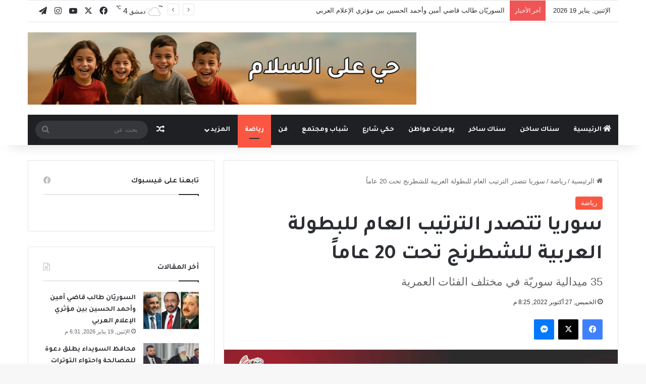

--- FILE ---
content_type: text/html; charset=UTF-8
request_url: https://snacksyrian.com/%D8%B3%D9%88%D8%B1%D9%8A%D8%A7-%D8%AA%D8%AA%D8%B5%D8%AF%D8%B1-%D8%A7%D9%84%D8%AA%D8%B1%D8%AA%D9%8A%D8%A8-%D8%A7%D9%84%D8%B9%D8%A7%D9%85-%D9%84%D9%84%D8%A8%D8%B7%D9%88%D9%84%D8%A9-%D8%A7%D9%84%D8%B9/
body_size: 36017
content:
<!DOCTYPE html>
<html dir="rtl" lang="ar" class="" data-skin="light" prefix="og: https://ogp.me/ns#">
<head>
	<meta charset="UTF-8" />
	<link rel="profile" href="https://gmpg.org/xfn/11" />
	
<meta http-equiv='x-dns-prefetch-control' content='on'>
<link rel='dns-prefetch' href='//cdnjs.cloudflare.com' />
<link rel='dns-prefetch' href='//ajax.googleapis.com' />
<link rel='dns-prefetch' href='//fonts.googleapis.com' />
<link rel='dns-prefetch' href='//fonts.gstatic.com' />
<link rel='dns-prefetch' href='//s.gravatar.com' />
<link rel='dns-prefetch' href='//www.google-analytics.com' />
<link rel='preload' as='script' href='https://ajax.googleapis.com/ajax/libs/webfont/1/webfont.js'>

<!-- تحسين محرك البحث بواسطة رانك ماث - https://rankmath.com/ -->
<title>سوريا تتصدر الترتيب العام للبطولة العربية للشطرنج تحت 20 عاماً - سناك سوري</title>
<meta name="description" content="تصدر منتخب &quot;سوريا&quot; الترتيب العام للبطولة العربية للشطرنج تحت 20 عاما والتي استضافتها مدينة &quot;صيدنايا&quot; في محافظة &quot;ريف دمشق&quot;."/>
<meta name="robots" content="follow, index, max-snippet:-1, max-video-preview:-1, max-image-preview:large"/>
<link rel="canonical" href="https://snacksyrian.com/%d8%b3%d9%88%d8%b1%d9%8a%d8%a7-%d8%aa%d8%aa%d8%b5%d8%af%d8%b1-%d8%a7%d9%84%d8%aa%d8%b1%d8%aa%d9%8a%d8%a8-%d8%a7%d9%84%d8%b9%d8%a7%d9%85-%d9%84%d9%84%d8%a8%d8%b7%d9%88%d9%84%d8%a9-%d8%a7%d9%84%d8%b9/" />
<meta property="og:locale" content="ar_AR" />
<meta property="og:type" content="article" />
<meta property="og:title" content="سوريا تتصدر الترتيب العام للبطولة العربية للشطرنج تحت 20 عاماً - سناك سوري" />
<meta property="og:description" content="تصدر منتخب &quot;سوريا&quot; الترتيب العام للبطولة العربية للشطرنج تحت 20 عاما والتي استضافتها مدينة &quot;صيدنايا&quot; في محافظة &quot;ريف دمشق&quot;." />
<meta property="og:url" content="https://snacksyrian.com/%d8%b3%d9%88%d8%b1%d9%8a%d8%a7-%d8%aa%d8%aa%d8%b5%d8%af%d8%b1-%d8%a7%d9%84%d8%aa%d8%b1%d8%aa%d9%8a%d8%a8-%d8%a7%d9%84%d8%b9%d8%a7%d9%85-%d9%84%d9%84%d8%a8%d8%b7%d9%88%d9%84%d8%a9-%d8%a7%d9%84%d8%b9/" />
<meta property="og:site_name" content="سناك سوري - الخبر بنكهة أخرى" />
<meta property="article:tag" content="البطولة العربية للشطرنج" />
<meta property="article:tag" content="ريف دمشق" />
<meta property="article:tag" content="كريم الأطرش" />
<meta property="article:tag" content="مازن فندي" />
<meta property="article:tag" content="منتخب سوريا" />
<meta property="article:section" content="رياضة" />
<meta property="article:published_time" content="2022-10-27T20:25:56+03:00" />
<meta name="twitter:card" content="summary_large_image" />
<meta name="twitter:title" content="سوريا تتصدر الترتيب العام للبطولة العربية للشطرنج تحت 20 عاماً - سناك سوري" />
<meta name="twitter:description" content="تصدر منتخب &quot;سوريا&quot; الترتيب العام للبطولة العربية للشطرنج تحت 20 عاما والتي استضافتها مدينة &quot;صيدنايا&quot; في محافظة &quot;ريف دمشق&quot;." />
<script type="application/ld+json" class="rank-math-schema">{"@context":"https://schema.org","@graph":[{"@type":["NewsMediaOrganization","Organization"],"@id":"https://snacksyrian.com/#organization","name":"\u0633\u0646\u0627\u0643 \u0633\u0648\u0631\u064a","url":"https://snacksyrian.com","logo":{"@type":"ImageObject","@id":"https://snacksyrian.com/#logo","url":"https://snacksyrian.com/wp-content/uploads/2024/12/LogoWeb.svg","contentUrl":"https://snacksyrian.com/wp-content/uploads/2024/12/LogoWeb.svg","caption":"\u0633\u0646\u0627\u0643 \u0633\u0648\u0631\u064a - \u0627\u0644\u062e\u0628\u0631 \u0628\u0646\u0643\u0647\u0629 \u0623\u062e\u0631\u0649","inLanguage":"ar","width":"","height":""}},{"@type":"WebSite","@id":"https://snacksyrian.com/#website","url":"https://snacksyrian.com","name":"\u0633\u0646\u0627\u0643 \u0633\u0648\u0631\u064a - \u0627\u0644\u062e\u0628\u0631 \u0628\u0646\u0643\u0647\u0629 \u0623\u062e\u0631\u0649","alternateName":"\u0633\u0646\u0627\u0643 \u0633\u0648\u0631\u064a","publisher":{"@id":"https://snacksyrian.com/#organization"},"inLanguage":"ar"},{"@type":"WebPage","@id":"https://snacksyrian.com/%d8%b3%d9%88%d8%b1%d9%8a%d8%a7-%d8%aa%d8%aa%d8%b5%d8%af%d8%b1-%d8%a7%d9%84%d8%aa%d8%b1%d8%aa%d9%8a%d8%a8-%d8%a7%d9%84%d8%b9%d8%a7%d9%85-%d9%84%d9%84%d8%a8%d8%b7%d9%88%d9%84%d8%a9-%d8%a7%d9%84%d8%b9/#webpage","url":"https://snacksyrian.com/%d8%b3%d9%88%d8%b1%d9%8a%d8%a7-%d8%aa%d8%aa%d8%b5%d8%af%d8%b1-%d8%a7%d9%84%d8%aa%d8%b1%d8%aa%d9%8a%d8%a8-%d8%a7%d9%84%d8%b9%d8%a7%d9%85-%d9%84%d9%84%d8%a8%d8%b7%d9%88%d9%84%d8%a9-%d8%a7%d9%84%d8%b9/","name":"\u0633\u0648\u0631\u064a\u0627 \u062a\u062a\u0635\u062f\u0631 \u0627\u0644\u062a\u0631\u062a\u064a\u0628 \u0627\u0644\u0639\u0627\u0645 \u0644\u0644\u0628\u0637\u0648\u0644\u0629 \u0627\u0644\u0639\u0631\u0628\u064a\u0629 \u0644\u0644\u0634\u0637\u0631\u0646\u062c \u062a\u062d\u062a 20 \u0639\u0627\u0645\u0627\u064b - \u0633\u0646\u0627\u0643 \u0633\u0648\u0631\u064a","datePublished":"2022-10-27T20:25:56+03:00","dateModified":"2022-10-27T20:25:56+03:00","isPartOf":{"@id":"https://snacksyrian.com/#website"},"inLanguage":"ar"},{"@type":"Person","@id":"https://snacksyrian.com/author/editor5/","name":"Ahmad","url":"https://snacksyrian.com/author/editor5/","image":{"@type":"ImageObject","@id":"https://secure.gravatar.com/avatar/df7e93a9768a0e0ffd3447ae799dc66e5cc8c209cd254d33fbd44e1c47bcc00f?s=96&amp;d=wavatar&amp;r=g","url":"https://secure.gravatar.com/avatar/df7e93a9768a0e0ffd3447ae799dc66e5cc8c209cd254d33fbd44e1c47bcc00f?s=96&amp;d=wavatar&amp;r=g","caption":"Ahmad","inLanguage":"ar"},"worksFor":{"@id":"https://snacksyrian.com/#organization"}},{"@type":"Article","headline":"\u0633\u0648\u0631\u064a\u0627 \u062a\u062a\u0635\u062f\u0631 \u0627\u0644\u062a\u0631\u062a\u064a\u0628 \u0627\u0644\u0639\u0627\u0645 \u0644\u0644\u0628\u0637\u0648\u0644\u0629 \u0627\u0644\u0639\u0631\u0628\u064a\u0629 \u0644\u0644\u0634\u0637\u0631\u0646\u062c \u062a\u062d\u062a 20 \u0639\u0627\u0645\u0627\u064b - \u0633\u0646\u0627\u0643 \u0633\u0648\u0631\u064a","keywords":"\u0627\u0644\u0628\u0637\u0648\u0644\u0629 \u0627\u0644\u0639\u0631\u0628\u064a\u0629 \u0644\u0644\u0634\u0637\u0631\u0646\u062c","datePublished":"2022-10-27T20:25:56+03:00","dateModified":"2022-10-27T20:25:56+03:00","articleSection":"\u0631\u064a\u0627\u0636\u0629","author":{"@id":"https://snacksyrian.com/author/editor5/","name":"Ahmad"},"publisher":{"@id":"https://snacksyrian.com/#organization"},"description":"\u062a\u0635\u062f\u0631 \u0645\u0646\u062a\u062e\u0628 &quot;\u0633\u0648\u0631\u064a\u0627&quot; \u0627\u0644\u062a\u0631\u062a\u064a\u0628 \u0627\u0644\u0639\u0627\u0645 \u0644\u0644\u0628\u0637\u0648\u0644\u0629 \u0627\u0644\u0639\u0631\u0628\u064a\u0629 \u0644\u0644\u0634\u0637\u0631\u0646\u062c \u062a\u062d\u062a 20 \u0639\u0627\u0645\u0627 \u0648\u0627\u0644\u062a\u064a \u0627\u0633\u062a\u0636\u0627\u0641\u062a\u0647\u0627 \u0645\u062f\u064a\u0646\u0629 &quot;\u0635\u064a\u062f\u0646\u0627\u064a\u0627&quot; \u0641\u064a \u0645\u062d\u0627\u0641\u0638\u0629 &quot;\u0631\u064a\u0641 \u062f\u0645\u0634\u0642&quot;.","name":"\u0633\u0648\u0631\u064a\u0627 \u062a\u062a\u0635\u062f\u0631 \u0627\u0644\u062a\u0631\u062a\u064a\u0628 \u0627\u0644\u0639\u0627\u0645 \u0644\u0644\u0628\u0637\u0648\u0644\u0629 \u0627\u0644\u0639\u0631\u0628\u064a\u0629 \u0644\u0644\u0634\u0637\u0631\u0646\u062c \u062a\u062d\u062a 20 \u0639\u0627\u0645\u0627\u064b - \u0633\u0646\u0627\u0643 \u0633\u0648\u0631\u064a","@id":"https://snacksyrian.com/%d8%b3%d9%88%d8%b1%d9%8a%d8%a7-%d8%aa%d8%aa%d8%b5%d8%af%d8%b1-%d8%a7%d9%84%d8%aa%d8%b1%d8%aa%d9%8a%d8%a8-%d8%a7%d9%84%d8%b9%d8%a7%d9%85-%d9%84%d9%84%d8%a8%d8%b7%d9%88%d9%84%d8%a9-%d8%a7%d9%84%d8%b9/#richSnippet","isPartOf":{"@id":"https://snacksyrian.com/%d8%b3%d9%88%d8%b1%d9%8a%d8%a7-%d8%aa%d8%aa%d8%b5%d8%af%d8%b1-%d8%a7%d9%84%d8%aa%d8%b1%d8%aa%d9%8a%d8%a8-%d8%a7%d9%84%d8%b9%d8%a7%d9%85-%d9%84%d9%84%d8%a8%d8%b7%d9%88%d9%84%d8%a9-%d8%a7%d9%84%d8%b9/#webpage"},"inLanguage":"ar","mainEntityOfPage":{"@id":"https://snacksyrian.com/%d8%b3%d9%88%d8%b1%d9%8a%d8%a7-%d8%aa%d8%aa%d8%b5%d8%af%d8%b1-%d8%a7%d9%84%d8%aa%d8%b1%d8%aa%d9%8a%d8%a8-%d8%a7%d9%84%d8%b9%d8%a7%d9%85-%d9%84%d9%84%d8%a8%d8%b7%d9%88%d9%84%d8%a9-%d8%a7%d9%84%d8%b9/#webpage"}}]}</script>
<!-- /إضافة تحسين محركات البحث لووردبريس Rank Math -->

<link rel='dns-prefetch' href='//www.googletagmanager.com' />
<link rel="alternate" type="application/rss+xml" title="سناك سوري &laquo; الخلاصة" href="https://snacksyrian.com/feed/" />
<link rel="alternate" type="application/rss+xml" title="سناك سوري &laquo; خلاصة التعليقات" href="https://snacksyrian.com/comments/feed/" />

		<style type="text/css">
			:root{				
			--tie-preset-gradient-1: linear-gradient(135deg, rgba(6, 147, 227, 1) 0%, rgb(155, 81, 224) 100%);
			--tie-preset-gradient-2: linear-gradient(135deg, rgb(122, 220, 180) 0%, rgb(0, 208, 130) 100%);
			--tie-preset-gradient-3: linear-gradient(135deg, rgba(252, 185, 0, 1) 0%, rgba(255, 105, 0, 1) 100%);
			--tie-preset-gradient-4: linear-gradient(135deg, rgba(255, 105, 0, 1) 0%, rgb(207, 46, 46) 100%);
			--tie-preset-gradient-5: linear-gradient(135deg, rgb(238, 238, 238) 0%, rgb(169, 184, 195) 100%);
			--tie-preset-gradient-6: linear-gradient(135deg, rgb(74, 234, 220) 0%, rgb(151, 120, 209) 20%, rgb(207, 42, 186) 40%, rgb(238, 44, 130) 60%, rgb(251, 105, 98) 80%, rgb(254, 248, 76) 100%);
			--tie-preset-gradient-7: linear-gradient(135deg, rgb(255, 206, 236) 0%, rgb(152, 150, 240) 100%);
			--tie-preset-gradient-8: linear-gradient(135deg, rgb(254, 205, 165) 0%, rgb(254, 45, 45) 50%, rgb(107, 0, 62) 100%);
			--tie-preset-gradient-9: linear-gradient(135deg, rgb(255, 203, 112) 0%, rgb(199, 81, 192) 50%, rgb(65, 88, 208) 100%);
			--tie-preset-gradient-10: linear-gradient(135deg, rgb(255, 245, 203) 0%, rgb(182, 227, 212) 50%, rgb(51, 167, 181) 100%);
			--tie-preset-gradient-11: linear-gradient(135deg, rgb(202, 248, 128) 0%, rgb(113, 206, 126) 100%);
			--tie-preset-gradient-12: linear-gradient(135deg, rgb(2, 3, 129) 0%, rgb(40, 116, 252) 100%);
			--tie-preset-gradient-13: linear-gradient(135deg, #4D34FA, #ad34fa);
			--tie-preset-gradient-14: linear-gradient(135deg, #0057FF, #31B5FF);
			--tie-preset-gradient-15: linear-gradient(135deg, #FF007A, #FF81BD);
			--tie-preset-gradient-16: linear-gradient(135deg, #14111E, #4B4462);
			--tie-preset-gradient-17: linear-gradient(135deg, #F32758, #FFC581);

			
					--main-nav-background: #1f2024;
					--main-nav-secondry-background: rgba(0,0,0,0.2);
					--main-nav-primary-color: #0088ff;
					--main-nav-contrast-primary-color: #FFFFFF;
					--main-nav-text-color: #FFFFFF;
					--main-nav-secondry-text-color: rgba(225,255,255,0.5);
					--main-nav-main-border-color: rgba(255,255,255,0.07);
					--main-nav-secondry-border-color: rgba(255,255,255,0.04);
				
			}
		</style>
	<link rel="alternate" title="oEmbed (JSON)" type="application/json+oembed" href="https://snacksyrian.com/wp-json/oembed/1.0/embed?url=https%3A%2F%2Fsnacksyrian.com%2F%25d8%25b3%25d9%2588%25d8%25b1%25d9%258a%25d8%25a7-%25d8%25aa%25d8%25aa%25d8%25b5%25d8%25af%25d8%25b1-%25d8%25a7%25d9%2584%25d8%25aa%25d8%25b1%25d8%25aa%25d9%258a%25d8%25a8-%25d8%25a7%25d9%2584%25d8%25b9%25d8%25a7%25d9%2585-%25d9%2584%25d9%2584%25d8%25a8%25d8%25b7%25d9%2588%25d9%2584%25d8%25a9-%25d8%25a7%25d9%2584%25d8%25b9%2F" />
<link rel="alternate" title="oEmbed (XML)" type="text/xml+oembed" href="https://snacksyrian.com/wp-json/oembed/1.0/embed?url=https%3A%2F%2Fsnacksyrian.com%2F%25d8%25b3%25d9%2588%25d8%25b1%25d9%258a%25d8%25a7-%25d8%25aa%25d8%25aa%25d8%25b5%25d8%25af%25d8%25b1-%25d8%25a7%25d9%2584%25d8%25aa%25d8%25b1%25d8%25aa%25d9%258a%25d8%25a8-%25d8%25a7%25d9%2584%25d8%25b9%25d8%25a7%25d9%2585-%25d9%2584%25d9%2584%25d8%25a8%25d8%25b7%25d9%2588%25d9%2584%25d8%25a9-%25d8%25a7%25d9%2584%25d8%25b9%2F&#038;format=xml" />
<meta name="viewport" content="width=device-width, initial-scale=1.0" /><style id='wp-img-auto-sizes-contain-inline-css' type='text/css'>
img:is([sizes=auto i],[sizes^="auto," i]){contain-intrinsic-size:3000px 1500px}
/*# sourceURL=wp-img-auto-sizes-contain-inline-css */
</style>

<style id='wp-emoji-styles-inline-css' type='text/css'>

	img.wp-smiley, img.emoji {
		display: inline !important;
		border: none !important;
		box-shadow: none !important;
		height: 1em !important;
		width: 1em !important;
		margin: 0 0.07em !important;
		vertical-align: -0.1em !important;
		background: none !important;
		padding: 0 !important;
	}
/*# sourceURL=wp-emoji-styles-inline-css */
</style>
<link rel='stylesheet' id='tie-css-base-css' href='https://snacksyrian.com/wp-content/themes/jannah/assets/css/base.css?ver=7.6.3' type='text/css' media='all' />
<link rel='stylesheet' id='tie-css-styles-css' href='https://snacksyrian.com/wp-content/themes/jannah/assets/css/style.css?ver=7.6.3' type='text/css' media='all' />
<link rel='stylesheet' id='tie-css-widgets-css' href='https://snacksyrian.com/wp-content/themes/jannah/assets/css/widgets.css?ver=7.6.3' type='text/css' media='all' />
<link rel='stylesheet' id='tie-css-helpers-css' href='https://snacksyrian.com/wp-content/themes/jannah/assets/css/helpers.css?ver=7.6.3' type='text/css' media='all' />
<link rel='stylesheet' id='tie-fontawesome5-css' href='https://snacksyrian.com/wp-content/themes/jannah/assets/css/fontawesome.css?ver=7.6.3' type='text/css' media='all' />
<link rel='stylesheet' id='tie-css-ilightbox-css' href='https://snacksyrian.com/wp-content/themes/jannah/assets/ilightbox/dark-skin/skin.css?ver=7.6.3' type='text/css' media='all' />
<link rel='stylesheet' id='tie-css-shortcodes-css' href='https://snacksyrian.com/wp-content/themes/jannah/assets/css/plugins/shortcodes.css?ver=7.6.3' type='text/css' media='all' />
<link rel='stylesheet' id='tie-css-single-css' href='https://snacksyrian.com/wp-content/themes/jannah/assets/css/single.css?ver=7.6.3' type='text/css' media='all' />
<link rel='stylesheet' id='tie-css-print-css' href='https://snacksyrian.com/wp-content/themes/jannah/assets/css/print.css?ver=7.6.3' type='text/css' media='print' />
<style id='tie-css-print-inline-css' type='text/css'>
	.wf-active .logo-text, .wf-active h1, .wf-active h2, .wf-active h3, .wf-active h4, .wf-active h5, .wf-active h6, .wf-active .the-subtitle{font-family: 'Tajawal';}
	.wf-active #main-nav .main-menu > ul > li > a{font-family: 'Tajawal';}
	#main-nav .main-menu > ul > li > a{text-transform: uppercase;}
	
				#tie-wrapper .mag-box.big-post-left-box li:not(:first-child) .post-title,
				#tie-wrapper .mag-box.big-post-top-box li:not(:first-child) .post-title,
				#tie-wrapper .mag-box.half-box li:not(:first-child) .post-title,
				#tie-wrapper .mag-box.big-thumb-left-box li:not(:first-child) .post-title,
				#tie-wrapper .mag-box.scrolling-box .slide .post-title,
				#tie-wrapper .mag-box.miscellaneous-box li:not(:first-child) .post-title{font-weight: 500;}

			:root:root{
				--brand-color: #fa5742;
				--dark-brand-color: #c82510;
				--bright-color: #FFFFFF;
				--base-color: #2c2f34;
			}
		
			#reading-position-indicator{
				box-shadow: 0 0 10px rgba( 250,87,66, 0.7);
			}
		
			:root:root{
				--brand-color: #fa5742;
				--dark-brand-color: #c82510;
				--bright-color: #FFFFFF;
				--base-color: #2c2f34;
			}
		
			#reading-position-indicator{
				box-shadow: 0 0 10px rgba( 250,87,66, 0.7);
			}
		
				#header-notification-bar{
					background: var( --tie-preset-gradient-13 );
				}
			
				#header-notification-bar{
					--tie-buttons-color: #FFFFFF;
					--tie-buttons-border-color: #FFFFFF;
					--tie-buttons-hover-color: #e1e1e1;
					--tie-buttons-hover-text: #000000;
				}
			
				#header-notification-bar{
					--tie-buttons-text: #000000;
				}
			
							.tie-cat-61346,
							.tie-cat-item-61346 > span{
								background-color:#4a154b !important;
								color:#FFFFFF !important;
							}

							.tie-cat-61346:after{
								border-top-color:#4a154b !important;
							}
							.tie-cat-61346:hover{
								background-color:#2c002d !important;
							}

							.tie-cat-61346:hover:after{
								border-top-color:#2c002d !important;
							}
						
					@media (max-width: 991px){
						.side-aside.normal-side{
							
				background: #2f88d6;
				background: -webkit-linear-gradient(135deg, #5933a2, #2f88d6 );
				background:    -moz-linear-gradient(135deg, #5933a2, #2f88d6 );
				background:      -o-linear-gradient(135deg, #5933a2, #2f88d6 );
				background:         linear-gradient(135deg, #2f88d6, #5933a2 );
			
						}
					}
				
/*# sourceURL=tie-css-print-inline-css */
</style>
<script type="text/javascript" src="https://snacksyrian.com/wp-includes/js/jquery/jquery.js?ver=3.7.1" id="jquery-core-js"></script>
<script type="text/javascript" src="https://snacksyrian.com/wp-includes/js/jquery/jquery-migrate.js?ver=3.4.1" id="jquery-migrate-js"></script>

<!-- Google tag (gtag.js) snippet added by Site Kit -->
<!-- Google Analytics snippet added by Site Kit -->
<script type="text/javascript" src="https://www.googletagmanager.com/gtag/js?id=G-81ZC6G2QD8" id="google_gtagjs-js" async></script>
<script type="text/javascript" id="google_gtagjs-js-after">
/* <![CDATA[ */
window.dataLayer = window.dataLayer || [];function gtag(){dataLayer.push(arguments);}
gtag("set","linker",{"domains":["snacksyrian.com"]});
gtag("js", new Date());
gtag("set", "developer_id.dZTNiMT", true);
gtag("config", "G-81ZC6G2QD8");
//# sourceURL=google_gtagjs-js-after
/* ]]> */
</script>
<link rel="https://api.w.org/" href="https://snacksyrian.com/wp-json/" /><link rel="alternate" title="JSON" type="application/json" href="https://snacksyrian.com/wp-json/wp/v2/posts/254508" /><link rel="EditURI" type="application/rsd+xml" title="RSD" href="https://snacksyrian.com/xmlrpc.php?rsd" />
<link rel="stylesheet" href="https://snacksyrian.com/wp-content/themes/jannah/rtl.css" type="text/css" media="screen" /><meta name="generator" content="WordPress 6.9" />
<link rel='shortlink' href='https://snacksyrian.com/?p=254508' />
<meta name="generator" content="Site Kit by Google 1.170.0" /><meta http-equiv="X-UA-Compatible" content="IE=edge">		<!-- Global site tag (gtag.js) - Google Analytics -->
<script async src="https://www.googletagmanager.com/gtag/js?id=UA-133668247-2"></script>
<script>
  window.dataLayer = window.dataLayer || [];
  function gtag(){dataLayer.push(arguments);}
  gtag('js', new Date());

  gtag('config', 'UA-133668247-2');
</script>

<meta property="fb:pages" content="207784875998126" />
<!-- <meta property="fb:pages" content="1805228573138293" /> -->



	
	<meta name="facebook-domain-verification" content="41pswpzzzzzskbnwegsip5or6j7lkt" />
	
<!-- Google Adsense -->

<script data-ad-client="ca-pub-3596331630406271" async src="https://pagead2.googlesyndication.com/pagead/js/adsbygoogle.js"></script>

<script async src="https://pagead2.googlesyndication.com/pagead/js/adsbygoogle.js?client=ca-pub-3596331630406271"
     crossorigin="anonymous"></script>

<link rel="shortcut icon" href="/favicon.ico" />

<style id='global-styles-inline-css' type='text/css'>
:root{--wp--preset--aspect-ratio--square: 1;--wp--preset--aspect-ratio--4-3: 4/3;--wp--preset--aspect-ratio--3-4: 3/4;--wp--preset--aspect-ratio--3-2: 3/2;--wp--preset--aspect-ratio--2-3: 2/3;--wp--preset--aspect-ratio--16-9: 16/9;--wp--preset--aspect-ratio--9-16: 9/16;--wp--preset--color--black: #000000;--wp--preset--color--cyan-bluish-gray: #abb8c3;--wp--preset--color--white: #ffffff;--wp--preset--color--pale-pink: #f78da7;--wp--preset--color--vivid-red: #cf2e2e;--wp--preset--color--luminous-vivid-orange: #ff6900;--wp--preset--color--luminous-vivid-amber: #fcb900;--wp--preset--color--light-green-cyan: #7bdcb5;--wp--preset--color--vivid-green-cyan: #00d084;--wp--preset--color--pale-cyan-blue: #8ed1fc;--wp--preset--color--vivid-cyan-blue: #0693e3;--wp--preset--color--vivid-purple: #9b51e0;--wp--preset--color--global-color: #fa5742;--wp--preset--gradient--vivid-cyan-blue-to-vivid-purple: linear-gradient(135deg,rgb(6,147,227) 0%,rgb(155,81,224) 100%);--wp--preset--gradient--light-green-cyan-to-vivid-green-cyan: linear-gradient(135deg,rgb(122,220,180) 0%,rgb(0,208,130) 100%);--wp--preset--gradient--luminous-vivid-amber-to-luminous-vivid-orange: linear-gradient(135deg,rgb(252,185,0) 0%,rgb(255,105,0) 100%);--wp--preset--gradient--luminous-vivid-orange-to-vivid-red: linear-gradient(135deg,rgb(255,105,0) 0%,rgb(207,46,46) 100%);--wp--preset--gradient--very-light-gray-to-cyan-bluish-gray: linear-gradient(135deg,rgb(238,238,238) 0%,rgb(169,184,195) 100%);--wp--preset--gradient--cool-to-warm-spectrum: linear-gradient(135deg,rgb(74,234,220) 0%,rgb(151,120,209) 20%,rgb(207,42,186) 40%,rgb(238,44,130) 60%,rgb(251,105,98) 80%,rgb(254,248,76) 100%);--wp--preset--gradient--blush-light-purple: linear-gradient(135deg,rgb(255,206,236) 0%,rgb(152,150,240) 100%);--wp--preset--gradient--blush-bordeaux: linear-gradient(135deg,rgb(254,205,165) 0%,rgb(254,45,45) 50%,rgb(107,0,62) 100%);--wp--preset--gradient--luminous-dusk: linear-gradient(135deg,rgb(255,203,112) 0%,rgb(199,81,192) 50%,rgb(65,88,208) 100%);--wp--preset--gradient--pale-ocean: linear-gradient(135deg,rgb(255,245,203) 0%,rgb(182,227,212) 50%,rgb(51,167,181) 100%);--wp--preset--gradient--electric-grass: linear-gradient(135deg,rgb(202,248,128) 0%,rgb(113,206,126) 100%);--wp--preset--gradient--midnight: linear-gradient(135deg,rgb(2,3,129) 0%,rgb(40,116,252) 100%);--wp--preset--font-size--small: 13px;--wp--preset--font-size--medium: 20px;--wp--preset--font-size--large: 36px;--wp--preset--font-size--x-large: 42px;--wp--preset--spacing--20: 0.44rem;--wp--preset--spacing--30: 0.67rem;--wp--preset--spacing--40: 1rem;--wp--preset--spacing--50: 1.5rem;--wp--preset--spacing--60: 2.25rem;--wp--preset--spacing--70: 3.38rem;--wp--preset--spacing--80: 5.06rem;--wp--preset--shadow--natural: 6px 6px 9px rgba(0, 0, 0, 0.2);--wp--preset--shadow--deep: 12px 12px 50px rgba(0, 0, 0, 0.4);--wp--preset--shadow--sharp: 6px 6px 0px rgba(0, 0, 0, 0.2);--wp--preset--shadow--outlined: 6px 6px 0px -3px rgb(255, 255, 255), 6px 6px rgb(0, 0, 0);--wp--preset--shadow--crisp: 6px 6px 0px rgb(0, 0, 0);}:where(.is-layout-flex){gap: 0.5em;}:where(.is-layout-grid){gap: 0.5em;}body .is-layout-flex{display: flex;}.is-layout-flex{flex-wrap: wrap;align-items: center;}.is-layout-flex > :is(*, div){margin: 0;}body .is-layout-grid{display: grid;}.is-layout-grid > :is(*, div){margin: 0;}:where(.wp-block-columns.is-layout-flex){gap: 2em;}:where(.wp-block-columns.is-layout-grid){gap: 2em;}:where(.wp-block-post-template.is-layout-flex){gap: 1.25em;}:where(.wp-block-post-template.is-layout-grid){gap: 1.25em;}.has-black-color{color: var(--wp--preset--color--black) !important;}.has-cyan-bluish-gray-color{color: var(--wp--preset--color--cyan-bluish-gray) !important;}.has-white-color{color: var(--wp--preset--color--white) !important;}.has-pale-pink-color{color: var(--wp--preset--color--pale-pink) !important;}.has-vivid-red-color{color: var(--wp--preset--color--vivid-red) !important;}.has-luminous-vivid-orange-color{color: var(--wp--preset--color--luminous-vivid-orange) !important;}.has-luminous-vivid-amber-color{color: var(--wp--preset--color--luminous-vivid-amber) !important;}.has-light-green-cyan-color{color: var(--wp--preset--color--light-green-cyan) !important;}.has-vivid-green-cyan-color{color: var(--wp--preset--color--vivid-green-cyan) !important;}.has-pale-cyan-blue-color{color: var(--wp--preset--color--pale-cyan-blue) !important;}.has-vivid-cyan-blue-color{color: var(--wp--preset--color--vivid-cyan-blue) !important;}.has-vivid-purple-color{color: var(--wp--preset--color--vivid-purple) !important;}.has-black-background-color{background-color: var(--wp--preset--color--black) !important;}.has-cyan-bluish-gray-background-color{background-color: var(--wp--preset--color--cyan-bluish-gray) !important;}.has-white-background-color{background-color: var(--wp--preset--color--white) !important;}.has-pale-pink-background-color{background-color: var(--wp--preset--color--pale-pink) !important;}.has-vivid-red-background-color{background-color: var(--wp--preset--color--vivid-red) !important;}.has-luminous-vivid-orange-background-color{background-color: var(--wp--preset--color--luminous-vivid-orange) !important;}.has-luminous-vivid-amber-background-color{background-color: var(--wp--preset--color--luminous-vivid-amber) !important;}.has-light-green-cyan-background-color{background-color: var(--wp--preset--color--light-green-cyan) !important;}.has-vivid-green-cyan-background-color{background-color: var(--wp--preset--color--vivid-green-cyan) !important;}.has-pale-cyan-blue-background-color{background-color: var(--wp--preset--color--pale-cyan-blue) !important;}.has-vivid-cyan-blue-background-color{background-color: var(--wp--preset--color--vivid-cyan-blue) !important;}.has-vivid-purple-background-color{background-color: var(--wp--preset--color--vivid-purple) !important;}.has-black-border-color{border-color: var(--wp--preset--color--black) !important;}.has-cyan-bluish-gray-border-color{border-color: var(--wp--preset--color--cyan-bluish-gray) !important;}.has-white-border-color{border-color: var(--wp--preset--color--white) !important;}.has-pale-pink-border-color{border-color: var(--wp--preset--color--pale-pink) !important;}.has-vivid-red-border-color{border-color: var(--wp--preset--color--vivid-red) !important;}.has-luminous-vivid-orange-border-color{border-color: var(--wp--preset--color--luminous-vivid-orange) !important;}.has-luminous-vivid-amber-border-color{border-color: var(--wp--preset--color--luminous-vivid-amber) !important;}.has-light-green-cyan-border-color{border-color: var(--wp--preset--color--light-green-cyan) !important;}.has-vivid-green-cyan-border-color{border-color: var(--wp--preset--color--vivid-green-cyan) !important;}.has-pale-cyan-blue-border-color{border-color: var(--wp--preset--color--pale-cyan-blue) !important;}.has-vivid-cyan-blue-border-color{border-color: var(--wp--preset--color--vivid-cyan-blue) !important;}.has-vivid-purple-border-color{border-color: var(--wp--preset--color--vivid-purple) !important;}.has-vivid-cyan-blue-to-vivid-purple-gradient-background{background: var(--wp--preset--gradient--vivid-cyan-blue-to-vivid-purple) !important;}.has-light-green-cyan-to-vivid-green-cyan-gradient-background{background: var(--wp--preset--gradient--light-green-cyan-to-vivid-green-cyan) !important;}.has-luminous-vivid-amber-to-luminous-vivid-orange-gradient-background{background: var(--wp--preset--gradient--luminous-vivid-amber-to-luminous-vivid-orange) !important;}.has-luminous-vivid-orange-to-vivid-red-gradient-background{background: var(--wp--preset--gradient--luminous-vivid-orange-to-vivid-red) !important;}.has-very-light-gray-to-cyan-bluish-gray-gradient-background{background: var(--wp--preset--gradient--very-light-gray-to-cyan-bluish-gray) !important;}.has-cool-to-warm-spectrum-gradient-background{background: var(--wp--preset--gradient--cool-to-warm-spectrum) !important;}.has-blush-light-purple-gradient-background{background: var(--wp--preset--gradient--blush-light-purple) !important;}.has-blush-bordeaux-gradient-background{background: var(--wp--preset--gradient--blush-bordeaux) !important;}.has-luminous-dusk-gradient-background{background: var(--wp--preset--gradient--luminous-dusk) !important;}.has-pale-ocean-gradient-background{background: var(--wp--preset--gradient--pale-ocean) !important;}.has-electric-grass-gradient-background{background: var(--wp--preset--gradient--electric-grass) !important;}.has-midnight-gradient-background{background: var(--wp--preset--gradient--midnight) !important;}.has-small-font-size{font-size: var(--wp--preset--font-size--small) !important;}.has-medium-font-size{font-size: var(--wp--preset--font-size--medium) !important;}.has-large-font-size{font-size: var(--wp--preset--font-size--large) !important;}.has-x-large-font-size{font-size: var(--wp--preset--font-size--x-large) !important;}
/*# sourceURL=global-styles-inline-css */
</style>
<style id='core-block-supports-inline-css' type='text/css'>
/**
 * Core styles: block-supports
 */

/*# sourceURL=core-block-supports-inline-css */
</style>
</head>

<body id="tie-body" class="rtl wp-singular post-template-default single single-post postid-254508 single-format-standard wp-theme-jannah tie-no-js wrapper-has-shadow block-head-1 magazine1 is-thumb-overlay-disabled is-desktop is-header-layout-3 has-header-ad sidebar-left has-sidebar post-layout-1 narrow-title-narrow-media is-standard-format has-mobile-share hide_share_post_top hide_share_post_bottom">



<div class="background-overlay">

	<div id="tie-container" class="site tie-container">

		
		<div id="tie-wrapper">
			
<header id="theme-header" class="theme-header header-layout-3 main-nav-dark main-nav-default-dark main-nav-below main-nav-boxed has-stream-item top-nav-active top-nav-light top-nav-default-light top-nav-boxed top-nav-above has-shadow has-normal-width-logo mobile-header-default">
	
<nav id="top-nav"  class="has-date-breaking-components top-nav header-nav has-breaking-news" aria-label="الشريط العلوي">
	<div class="container">
		<div class="topbar-wrapper">

			
					<div class="topbar-today-date">
						الإثنين, يناير 19 2026					</div>
					
			<div class="tie-alignleft">
				
<div class="breaking controls-is-active">

	<span class="breaking-title">
		<span class="tie-icon-bolt breaking-icon" aria-hidden="true"></span>
		<span class="breaking-title-text">أخر الأخبار</span>
	</span>

	<ul id="breaking-news-in-header" class="breaking-news" data-type="reveal" data-arrows="true" data-speed="3500">

		
							<li class="news-item">
								<a href="https://snacksyrian.com/%d8%a7%d9%84%d8%b3%d9%88%d8%b1%d9%8a%d9%91%d8%a7%d9%86-%d8%b7%d8%a7%d9%84%d8%a8-%d9%82%d8%a7%d8%b6%d9%8a-%d8%a3%d9%85%d9%8a%d9%86-%d9%88%d8%a3%d8%ad%d9%85%d8%af-%d8%a7%d9%84%d8%ad%d8%b3%d9%8a%d9%86/">السوريّان طالب قاضي أمين وأحمد الحسين بين مؤثري الإعلام العربي</a>
							</li>

							
							<li class="news-item">
								<a href="https://snacksyrian.com/%d9%85%d8%ad%d8%a7%d9%81%d8%b8-%d8%a7%d9%84%d8%b3%d9%88%d9%8a%d8%af%d8%a7%d8%a1-%d9%8a%d8%b7%d9%84%d9%82-%d8%af%d8%b9%d9%88%d8%a9-%d9%84%d9%84%d9%85%d8%b5%d8%a7%d9%84%d8%ad%d8%a9-%d9%88%d8%a7%d8%ad/">محافظ السويداء يطلق دعوة للمصالحة واحتواء التوترات بالحوار</a>
							</li>

							
							<li class="news-item">
								<a href="https://snacksyrian.com/%d9%85%d9%8e%d9%86-%d9%87%d9%88-%d8%b9%d8%a8%d8%af-%d8%a7%d9%84%d8%b1%d8%ad%d9%85%d9%86-%d8%b3%d9%84%d8%a7%d9%85%d8%a9-%d9%85%d8%ad%d8%a7%d9%81%d8%b8-%d8%a7%d9%84%d8%b1%d9%82%d8%a9-%d8%a7%d9%84%d8%ac/">مَن هو عبد الرحمن سلامة محافظ الرقة الجديد؟</a>
							</li>

							
							<li class="news-item">
								<a href="https://snacksyrian.com/%d8%a3%d9%84%d9%85%d8%a7%d9%86%d9%8a%d8%a7-%d8%aa%d8%b1%d8%ad%d9%90%d9%91%d9%84-%d9%85%d8%ba%d9%86%d9%8a-%d8%b1%d8%a7%d8%a8-%d8%b3%d9%88%d8%b1%d9%8a-%d9%88%d8%aa%d8%b5%d9%81%d9%87%d8%a7-%d8%a8%d8%a7/">ألمانيا ترحِّل مغني راب سوري وتصفها بالضربة العشائرية</a>
							</li>

							
							<li class="news-item">
								<a href="https://snacksyrian.com/%d8%a7%d8%aa%d9%81%d8%a7%d9%82-%d8%b3%d9%8a%d8%a7%d8%b3%d9%8a-%d9%81%d9%8a-%d8%af%d9%85%d8%b4%d9%82-%d9%88%d8%aa%d8%ad%d8%b1%d9%8a%d8%b6-%d8%a7%d9%81%d8%aa%d8%b1%d8%a7%d8%b6%d9%8a-%d9%8a%d8%b3/">اتفاق سياسي في دمشق&#8230; وتحريض افتراضي يستهدف الحسكة</a>
							</li>

							
							<li class="news-item">
								<a href="https://snacksyrian.com/%d9%85%d9%84%d9%81-%d8%a7%d9%84%d8%b1%d9%88%d8%a7%d8%aa%d8%a8-%d9%81%d9%8a-%d8%b3%d9%88%d8%b1%d9%8a%d8%a7-%d9%88%d8%b9%d9%88%d8%af-%d9%85%d8%b9%d9%84%d9%86%d8%a9-%d9%88%d8%aa%d9%86%d9%81%d9%8a%d8%b0/">ملف الرواتب في سوريا: وعود معلنة وتنفيذ مؤجل</a>
							</li>

							
							<li class="news-item">
								<a href="https://snacksyrian.com/%d8%b3%d9%8f%d9%88%d8%b1%d9%90%d9%8a%d8%a7-%d9%81%d9%8a-%d8%a7%d8%aa%d9%90%d9%91%d8%ac%d9%8e%d8%a7%d9%87%d9%8d-%d9%85%d9%8f%d8%b9%d9%8e%d8%a7%d9%83%d9%90%d8%b3%d9%8d/">سُورِيا في اتِّجَاهٍ مُعَاكِسٍ</a>
							</li>

							
							<li class="news-item">
								<a href="https://snacksyrian.com/%d8%a8%d9%86%d9%88%d8%af-%d8%a7%d8%aa%d9%81%d8%a7%d9%82%d9%8a%d8%a9-%d9%88%d9%82%d9%81-%d8%a5%d8%b7%d9%84%d8%a7%d9%82-%d8%a7%d9%84%d9%86%d8%a7%d8%b1-%d9%88%d8%a7%d9%84%d8%a7%d9%86%d8%af%d9%85%d8%a7/">بنود اتفاقية وقف إطلاق النار والاندماج الكامل بين الحكومة السورية وقوات سوريا الديمقراطية</a>
							</li>

							
							<li class="news-item">
								<a href="https://snacksyrian.com/%d8%af%d9%85%d8%b4%d9%82-%d8%aa%d8%aa%d9%82%d8%af%d9%85-%d8%b4%d8%b1%d9%82-%d8%a7%d9%84%d9%81%d8%b1%d8%a7%d8%aa-%d8%a7%d9%84%d8%b1%d9%82%d8%a9-%d8%a8%d8%b9%d8%af-%d8%a7%d9%84%d8%b7%d8%a8%d9%82/">دمشق تتقدم شرق الفرات&#8230; الرقة بعد الطبقة</a>
							</li>

							
							<li class="news-item">
								<a href="https://snacksyrian.com/%d8%a8%d8%b9%d8%af-%d8%aa%d8%b3%d9%88%d9%8a%d8%a9-%d9%85%d8%ab%d9%8a%d8%b1%d8%a9-%d9%84%d9%84%d8%ac%d8%af%d9%84-%d8%a3%d9%86%d8%a8%d8%a7%d8%a1-%d8%b9%d9%86-%d8%ad%d8%b1%d9%82-%d9%85%d9%86%d8%b2/">أنباء عن حرق منزل محمد حمشو بدمشق</a>
							</li>

							
	</ul>
</div><!-- #breaking /-->
			</div><!-- .tie-alignleft /-->

			<div class="tie-alignright">
				<ul class="components"><li class="weather-menu-item menu-item custom-menu-link">
				<div class="tie-weather-widget is-animated" title="غيوم متفرقة">
					<div class="weather-wrap">

						<div class="weather-forecast-day small-weather-icons">
							
					<div class="weather-icon">
						<div class="icon-cloud"></div>
						<div class="icon-cloud-behind"></div>
						<div class="icon-basecloud-bg"></div>
						<div class="icon-moon-animi"></div>
					</div>
										</div><!-- .weather-forecast-day -->

						<div class="city-data">
							<span>دمشق</span>
							<span class="weather-current-temp">
								4								<sup>&#x2103;</sup>
							</span>
						</div><!-- .city-data -->

					</div><!-- .weather-wrap -->
				</div><!-- .tie-weather-widget -->
				</li> <li class="social-icons-item"><a class="social-link facebook-social-icon" rel="external noopener nofollow" target="_blank" href="https://www.facebook.com/snacksyrian"><span class="tie-social-icon tie-icon-facebook"></span><span class="screen-reader-text">فيسبوك</span></a></li><li class="social-icons-item"><a class="social-link twitter-social-icon" rel="external noopener nofollow" target="_blank" href="https://www.twitter.com/snacksyrian"><span class="tie-social-icon tie-icon-twitter"></span><span class="screen-reader-text">‫X</span></a></li><li class="social-icons-item"><a class="social-link youtube-social-icon" rel="external noopener nofollow" target="_blank" href="https://www.youtube.com/c/snacksyrian"><span class="tie-social-icon tie-icon-youtube"></span><span class="screen-reader-text">‫YouTube</span></a></li><li class="social-icons-item"><a class="social-link instagram-social-icon" rel="external noopener nofollow" target="_blank" href="http://instagram.com/snacksyrian"><span class="tie-social-icon tie-icon-instagram"></span><span class="screen-reader-text">انستقرام</span></a></li><li class="social-icons-item"><a class="social-link telegram-social-icon" rel="external noopener nofollow" target="_blank" href="http://t.me/snacksyrian"><span class="tie-social-icon tie-icon-paper-plane"></span><span class="screen-reader-text">تيلقرام</span></a></li> </ul><!-- Components -->			</div><!-- .tie-alignright /-->

		</div><!-- .topbar-wrapper /-->
	</div><!-- .container /-->
</nav><!-- #top-nav /-->

<div class="container header-container">
	<div class="tie-row logo-row">

		
		<div class="logo-wrapper">
			<div class="tie-col-md-4 logo-container clearfix">
				<div id="mobile-header-components-area_1" class="mobile-header-components"><ul class="components"><li class="mobile-component_menu custom-menu-link"><a href="#" id="mobile-menu-icon" class=""><span class="tie-mobile-menu-icon nav-icon is-layout-1"></span><span class="screen-reader-text">القائمة</span></a></li></ul></div>
		<div id="logo" class="image-logo" >

			
			<a title="سناك سوري" href="https://snacksyrian.com/">
				
				<picture class="tie-logo-default tie-logo-picture">
					
					<source class="tie-logo-source-default tie-logo-source" srcset="https://snacksyrian.com/wp-content/uploads/2024/12/LogoWeb.svg">
					<img class="tie-logo-img-default tie-logo-img" src="https://snacksyrian.com/wp-content/uploads/2024/12/LogoWeb.svg" alt="سناك سوري" width="100" height="100" style="max-height:100px; width: auto;" />
				</picture>
						</a>

			
		</div><!-- #logo /-->

		<div id="mobile-header-components-area_2" class="mobile-header-components"><ul class="components"><li class="mobile-component_search custom-menu-link">
				<a href="#" class="tie-search-trigger-mobile">
					<span class="tie-icon-search tie-search-icon" aria-hidden="true"></span>
					<span class="screen-reader-text">بحث عن</span>
				</a>
			</li></ul></div>			</div><!-- .tie-col /-->
		</div><!-- .logo-wrapper /-->

		<div class="tie-col-md-8 stream-item stream-item-top-wrapper"><div class="stream-item-top">
					<a href="#" title="حي على السلام" target="_blank" rel="nofollow noopener">
						<img src="https://snacksyrian.com/wp-content/uploads/2025/08/assets_task_01k3cqbe68ejkv9p35hfdsh32a_1755995056_img_1.jpg" alt="حي على السلام" width="728" height="91" />
					</a>
				</div></div><!-- .tie-col /-->
	</div><!-- .tie-row /-->
</div><!-- .container /-->

<div class="main-nav-wrapper">
	<nav id="main-nav" data-skin="search-in-main-nav" class="main-nav header-nav live-search-parent menu-style-default menu-style-solid-bg"  aria-label="القائمة الرئيسية">
		<div class="container">

			<div class="main-menu-wrapper">

				
				<div id="menu-components-wrap">

					
					<div class="main-menu main-menu-wrap">
						<div id="main-nav-menu" class="main-menu header-menu"><ul id="menu-navigation" class="menu"><li id="menu-item-198064" class="menu-item menu-item-type-post_type menu-item-object-page menu-item-home menu-item-198064 menu-item-has-icon"><a href="https://snacksyrian.com/"> <span aria-hidden="true" class="tie-menu-icon fas fa-home"></span> الرئيسية</a></li>
<li id="menu-item-371" class="menu-item menu-item-type-taxonomy menu-item-object-category menu-item-371"><a href="https://snacksyrian.com/category/snack-sakhen/">سناك ساخن</a></li>
<li id="menu-item-351" class="menu-item menu-item-type-taxonomy menu-item-object-category menu-item-351"><a href="https://snacksyrian.com/category/snack-sakher/">سناك ساخر</a></li>
<li id="menu-item-360" class="menu-item menu-item-type-taxonomy menu-item-object-category menu-item-360"><a href="https://snacksyrian.com/category/%d9%8a%d9%88%d9%85%d9%8a%d8%a7%d8%aa-%d9%85%d9%88%d8%a7%d8%b7%d9%86/">يوميات مواطن</a></li>
<li id="menu-item-355" class="menu-item menu-item-type-taxonomy menu-item-object-category menu-item-355"><a href="https://snacksyrian.com/category/kalam-sharee/">حكي شارع</a></li>
<li id="menu-item-353" class="menu-item menu-item-type-taxonomy menu-item-object-category menu-item-353"><a href="https://snacksyrian.com/category/%d8%b4%d8%a8%d8%a7%d8%a8-%d9%88%d9%85%d8%ac%d8%aa%d9%85%d8%b9/">شباب ومجتمع</a></li>
<li id="menu-item-358" class="menu-item menu-item-type-taxonomy menu-item-object-category menu-item-358"><a href="https://snacksyrian.com/category/malomat-wa-monawat/">فن</a></li>
<li id="menu-item-350" class="menu-item menu-item-type-taxonomy menu-item-object-category current-post-ancestor current-menu-parent current-post-parent menu-item-350 tie-current-menu"><a href="https://snacksyrian.com/category/sport/">رياضة</a></li>
<li id="menu-item-341" class="menu-item menu-item-type-custom menu-item-object-custom menu-item-has-children menu-item-341"><a href="#">المزيد</a>
<ul class="sub-menu menu-sub-content">
	<li id="menu-item-352" class="menu-item menu-item-type-taxonomy menu-item-object-category menu-item-352"><a href="https://snacksyrian.com/category/souria-aljamela/">سوريا الجميلة</a></li>
	<li id="menu-item-347" class="menu-item menu-item-type-taxonomy menu-item-object-category menu-item-347"><a href="https://snacksyrian.com/category/tanmawy/">تنموي</a></li>
	<li id="menu-item-349" class="menu-item menu-item-type-taxonomy menu-item-object-category menu-item-349"><a href="https://snacksyrian.com/category/ray-wa-tahlil/">رأي وتحليل</a></li>
	<li id="menu-item-372" class="menu-item menu-item-type-taxonomy menu-item-object-category menu-item-372"><a href="https://snacksyrian.com/category/hurit-altater/">حرية التعتير</a></li>
	<li id="menu-item-356" class="menu-item menu-item-type-taxonomy menu-item-object-category menu-item-356"><a href="https://snacksyrian.com/category/leqaa/">لقاء</a></li>
	<li id="menu-item-81401" class="menu-item menu-item-type-taxonomy menu-item-object-category menu-item-81401"><a href="https://snacksyrian.com/category/%d8%b9%d9%84%d9%85%d9%87%d9%85-%d8%a8%d9%85%d8%ad%d8%a8%d8%a9/">علمهم بمحبة</a></li>
	<li id="menu-item-348" class="menu-item menu-item-type-taxonomy menu-item-object-category menu-item-348"><a href="https://snacksyrian.com/category/%d8%aa%d9%82%d8%a7%d8%b1%d9%8a%d8%b1/">تقارير</a></li>
	<li id="menu-item-30259" class="menu-item menu-item-type-post_type menu-item-object-page menu-item-30259"><a href="https://snacksyrian.com/videos-snack/"> <span aria-hidden="true" class="tie-menu-icon fas fa-video"></span> سناك فيديو</a></li>
</ul>
</li>
</ul></div>					</div><!-- .main-menu /-->

					<ul class="components">	<li class="random-post-icon menu-item custom-menu-link">
		<a href="/%D8%B3%D9%88%D8%B1%D9%8A%D8%A7-%D8%AA%D8%AA%D8%B5%D8%AF%D8%B1-%D8%A7%D9%84%D8%AA%D8%B1%D8%AA%D9%8A%D8%A8-%D8%A7%D9%84%D8%B9%D8%A7%D9%85-%D9%84%D9%84%D8%A8%D8%B7%D9%88%D9%84%D8%A9-%D8%A7%D9%84%D8%B9/?random-post=1" class="random-post" title="مقال عشوائي" rel="nofollow">
			<span class="tie-icon-random" aria-hidden="true"></span>
			<span class="screen-reader-text">مقال عشوائي</span>
		</a>
	</li>
				<li class="search-bar menu-item custom-menu-link" aria-label="بحث">
				<form method="get" id="search" action="https://snacksyrian.com/">
					<input id="search-input" class="is-ajax-search"  inputmode="search" type="text" name="s" title="بحث عن" placeholder="بحث عن" />
					<button id="search-submit" type="submit">
						<span class="tie-icon-search tie-search-icon" aria-hidden="true"></span>
						<span class="screen-reader-text">بحث عن</span>
					</button>
				</form>
			</li>
			</ul><!-- Components -->
				</div><!-- #menu-components-wrap /-->
			</div><!-- .main-menu-wrapper /-->
		</div><!-- .container /-->

			</nav><!-- #main-nav /-->
</div><!-- .main-nav-wrapper /-->

</header>

<div id="content" class="site-content container"><div id="main-content-row" class="tie-row main-content-row">

<div class="main-content tie-col-md-8 tie-col-xs-12" role="main">

	
	<article id="the-post" class="container-wrapper post-content tie-standard">

		
<header class="entry-header-outer">

	<nav id="breadcrumb"><a href="https://snacksyrian.com/"><span class="tie-icon-home" aria-hidden="true"></span> الرئيسية</a><em class="delimiter">/</em><a href="https://snacksyrian.com/category/sport/">رياضة</a><em class="delimiter">/</em><span class="current">سوريا تتصدر الترتيب العام للبطولة العربية للشطرنج تحت 20 عاماً</span></nav><script type="application/ld+json">{"@context":"http:\/\/schema.org","@type":"BreadcrumbList","@id":"#Breadcrumb","itemListElement":[{"@type":"ListItem","position":1,"item":{"name":"\u0627\u0644\u0631\u0626\u064a\u0633\u064a\u0629","@id":"https:\/\/snacksyrian.com\/"}},{"@type":"ListItem","position":2,"item":{"name":"\u0631\u064a\u0627\u0636\u0629","@id":"https:\/\/snacksyrian.com\/category\/sport\/"}}]}</script>
	<div class="entry-header">

		<span class="post-cat-wrap"><a class="post-cat tie-cat-23" href="https://snacksyrian.com/category/sport/">رياضة</a></span>
		<h1 class="post-title entry-title">
			سوريا تتصدر الترتيب العام للبطولة العربية للشطرنج تحت 20 عاماً		</h1>

					<h2 class="entry-sub-title">35 ميدالية سوريّة في مختلف الفئات العمرية</h2>
			<div class="single-post-meta post-meta clearfix"><span class="date meta-item tie-icon">الخميس, 27 أكتوبر 2022, 8:25 م</span></div><!-- .post-meta -->	</div><!-- .entry-header /-->

	
	
</header><!-- .entry-header-outer /-->



		<div id="share-buttons-top" class="share-buttons share-buttons-top">
			<div class="share-links  icons-only">
				
				<a href="https://www.facebook.com/sharer.php?u=https://snacksyrian.com/?p=254508" rel="external noopener nofollow" title="فيسبوك" target="_blank" class="facebook-share-btn " data-raw="https://www.facebook.com/sharer.php?u={post_link}">
					<span class="share-btn-icon tie-icon-facebook"></span> <span class="screen-reader-text">فيسبوك</span>
				</a>
				<a href="https://x.com/intent/post?text=%D8%B3%D9%88%D8%B1%D9%8A%D8%A7%20%D8%AA%D8%AA%D8%B5%D8%AF%D8%B1%20%D8%A7%D9%84%D8%AA%D8%B1%D8%AA%D9%8A%D8%A8%20%D8%A7%D9%84%D8%B9%D8%A7%D9%85%20%D9%84%D9%84%D8%A8%D8%B7%D9%88%D9%84%D8%A9%20%D8%A7%D9%84%D8%B9%D8%B1%D8%A8%D9%8A%D8%A9%20%D9%84%D9%84%D8%B4%D8%B7%D8%B1%D9%86%D8%AC%20%D8%AA%D8%AD%D8%AA%2020%20%D8%B9%D8%A7%D9%85%D8%A7%D9%8B&#038;url=https://snacksyrian.com/?p=254508" rel="external noopener nofollow" title="‫X" target="_blank" class="twitter-share-btn " data-raw="https://x.com/intent/post?text={post_title}&amp;url={post_link}">
					<span class="share-btn-icon tie-icon-twitter"></span> <span class="screen-reader-text">‫X</span>
				</a>
				<a href="fb-messenger://share?app_id=5303202981&display=popup&link=https://snacksyrian.com/?p=254508&redirect_uri=https://snacksyrian.com/?p=254508" rel="external noopener nofollow" title="ماسنجر" target="_blank" class="messenger-mob-share-btn messenger-share-btn " data-raw="fb-messenger://share?app_id=5303202981&display=popup&link={post_link}&redirect_uri={post_link}">
					<span class="share-btn-icon tie-icon-messenger"></span> <span class="screen-reader-text">ماسنجر</span>
				</a>
				<a href="https://www.facebook.com/dialog/send?app_id=5303202981&#038;display=popup&#038;link=https://snacksyrian.com/?p=254508&#038;redirect_uri=https://snacksyrian.com/?p=254508" rel="external noopener nofollow" title="ماسنجر" target="_blank" class="messenger-desktop-share-btn messenger-share-btn " data-raw="https://www.facebook.com/dialog/send?app_id=5303202981&display=popup&link={post_link}&redirect_uri={post_link}">
					<span class="share-btn-icon tie-icon-messenger"></span> <span class="screen-reader-text">ماسنجر</span>
				</a>
				<a href="https://api.whatsapp.com/send?text=%D8%B3%D9%88%D8%B1%D9%8A%D8%A7%20%D8%AA%D8%AA%D8%B5%D8%AF%D8%B1%20%D8%A7%D9%84%D8%AA%D8%B1%D8%AA%D9%8A%D8%A8%20%D8%A7%D9%84%D8%B9%D8%A7%D9%85%20%D9%84%D9%84%D8%A8%D8%B7%D9%88%D9%84%D8%A9%20%D8%A7%D9%84%D8%B9%D8%B1%D8%A8%D9%8A%D8%A9%20%D9%84%D9%84%D8%B4%D8%B7%D8%B1%D9%86%D8%AC%20%D8%AA%D8%AD%D8%AA%2020%20%D8%B9%D8%A7%D9%85%D8%A7%D9%8B%20https://snacksyrian.com/?p=254508" rel="external noopener nofollow" title="واتساب" target="_blank" class="whatsapp-share-btn " data-raw="https://api.whatsapp.com/send?text={post_title}%20{post_link}">
					<span class="share-btn-icon tie-icon-whatsapp"></span> <span class="screen-reader-text">واتساب</span>
				</a>
				<a href="https://telegram.me/share/url?url=https://snacksyrian.com/?p=254508&text=%D8%B3%D9%88%D8%B1%D9%8A%D8%A7%20%D8%AA%D8%AA%D8%B5%D8%AF%D8%B1%20%D8%A7%D9%84%D8%AA%D8%B1%D8%AA%D9%8A%D8%A8%20%D8%A7%D9%84%D8%B9%D8%A7%D9%85%20%D9%84%D9%84%D8%A8%D8%B7%D9%88%D9%84%D8%A9%20%D8%A7%D9%84%D8%B9%D8%B1%D8%A8%D9%8A%D8%A9%20%D9%84%D9%84%D8%B4%D8%B7%D8%B1%D9%86%D8%AC%20%D8%AA%D8%AD%D8%AA%2020%20%D8%B9%D8%A7%D9%85%D8%A7%D9%8B" rel="external noopener nofollow" title="تيلقرام" target="_blank" class="telegram-share-btn " data-raw="https://telegram.me/share/url?url={post_link}&text={post_title}">
					<span class="share-btn-icon tie-icon-paper-plane"></span> <span class="screen-reader-text">تيلقرام</span>
				</a>			</div><!-- .share-links /-->
		</div><!-- .share-buttons /-->

		<div  class="featured-area"><div class="featured-area-inner"><figure class="single-featured-image"><img width="1080" height="705" src="https://snacksyrian.com/wp-content/uploads/2024/12/462577008_1356710572280495_1294891454319292651_n.jpg" class="attachment-full size-full" alt="" data-main-img="1" decoding="async" fetchpriority="high" srcset="https://snacksyrian.com/wp-content/uploads/2024/12/462577008_1356710572280495_1294891454319292651_n.jpg 1080w, https://snacksyrian.com/wp-content/uploads/2024/12/462577008_1356710572280495_1294891454319292651_n-300x196.jpg 300w, https://snacksyrian.com/wp-content/uploads/2024/12/462577008_1356710572280495_1294891454319292651_n-1024x668.jpg 1024w, https://snacksyrian.com/wp-content/uploads/2024/12/462577008_1356710572280495_1294891454319292651_n-768x501.jpg 768w" sizes="(max-width: 1080px) 100vw, 1080px" /></figure></div></div>
		<div class="entry-content entry clearfix">

			
			<p>أصدر منتخب &#8220;سوريا&#8221; الترتيب العام للبطولة العربية للشطرنج تحت 20 عاما والتي استضافتها مدينة &#8220;صيدنايا&#8221; في محافظة &#8220;ريف دمشق&#8221;<span style="color: #ffffff;">.</span></p>
<h6><strong>سناك سبورت &#8211; متابعات</strong></h6>
<p>35 ميدالية مختلفة نالها لاعبو المنتخب السوري في فئات البطولة المتعددة منحت &#8220;سوريا&#8221; قمة الترتيب العام <span style="color: #ffffff;">.</span>ليليها على الترتيب كلٌّ من &#8220;العراق&#8221; و &#8220;فلسطين&#8221; و&#8221;لبنان&#8221; و&#8221;الكويت&#8221;  و&#8221;اليمن&#8221;.</p>
<p>وحصد المنتخب 10 ذهبيات توزعت على &#8220;فاطمة الزهراء&#8221; في مسابقة تحت 20 سنة و &#8220;ريان ديب&#8221; في فئة تحت 18 سنة <span style="color: #ffffff;">.</span>و &#8220;حمزة مسعود&#8221; و&#8221;سيما سلمان&#8221; بفئة تحت 14 سنة و &#8220;ورد سلمان&#8221; فئة تحت 12 سنة <span style="color: #ffffff;">.</span>و &#8220;مازن فندي&#8221; فئة تحت 10 سنوات و&#8221;كريم الأطرش&#8221; و &#8220;شام حمود&#8221; بفئة تحت 8 سنوات<span style="color: #ffffff;">.</span> و&#8221;جعفر سيد&#8221; و&#8221;بتول شيحة&#8221; بفئة تحت 6 سنوات.</p>
<p>أما الفضيات ال11 فتوزعت على &#8220;رامي طالب&#8221; في فئة تحت 18 سنة <span style="color: #ffffff;">.</span>و &#8220;أمجد النسر&#8221; في فئة تحت 16 سنة و &#8220;سيدرا الحبيب&#8221; في فئة تحت 14 سنة و&#8221;محمد حماد&#8221; و&#8221;جيسيكا ديب&#8221; فئة تحت 12 سنة <span style="color: #ffffff;">.</span>و&#8221;فواز عقيلي&#8221; و &#8220;بانا هاشم&#8221; فئة تحت 10 سنوات و&#8221;خضر مبارك&#8221; و &#8220;جوليا علي&#8221; فئة تحت 8 سنوات و&#8221;جاد فطوم&#8221; و &#8220;سيلينا سليمان&#8221; فئة تحت 6 سنوات<span style="color: #ffffff;">.</span> و &#8220;علا بلال&#8221; بفئة الخاطف.</p>
<p>وحصد الميداليات البرونزية ال14 للمنتخب السوري كل من: &#8220;زينة سليمان&#8221; فئة تحت 20 سنة <span style="color: #ffffff;">.</span>و &#8220;علي زهرة&#8221; و &#8220;ندى الملا&#8221; فئة تحت 16 سنة و &#8220;زين ابراهيم&#8221; و &#8220;ماسة قبيلي&#8221; تحت 14 سنة <span style="color: #ffffff;">.</span>و &#8220;حمزة ناصر&#8221; و &#8220;تالا حسن&#8221; تحت 12 سنة<span style="color: #ffffff;">.</span> و &#8220;هادي حمامة&#8221; و &#8220;لجين الحبيب&#8221; و &#8220;رغد كناس&#8221; تحت 10 سنوات<span style="color: #ffffff;">.</span> فيما حصد كلّ من &#8220;ورد محمد&#8221; و &#8220;ماسة هاشم&#8221; فئة تحت 8 سنوات<span style="color: #ffffff;">.</span> و &#8220;لي قعبور&#8221; برونزية تحت 6 سنوات واللاعبة &#8221; سيدرا حبيب&#8221; في فئة الخاطف.</p>				<div id="inline-related-post" class="mag-box mini-posts-box content-only">
					<div class="container-wrapper">

						<div class="widget-title the-global-title">
							<div class="the-subtitle">مقالات ذات صلة</div>
						</div>

						<div class="mag-box-container clearfix">
							<ul class="posts-items posts-list-container">
								
<li class="widget-single-post-item widget-post-list tie-standard">
			<div class="post-widget-thumbnail">
			
			<a aria-label="ربع نهائي كأس العرب يضع سوريا بمواجهة المغرب .. هل يصل المنتخب للمربع الذهبي؟" href="https://snacksyrian.com/%d8%b1%d8%a8%d8%b9-%d9%86%d9%87%d8%a7%d8%a6%d9%8a-%d9%83%d8%a3%d8%b3-%d8%a7%d9%84%d8%b9%d8%b1%d8%a8-%d9%8a%d8%b6%d8%b9-%d8%b3%d9%88%d8%b1%d9%8a%d8%a7-%d8%a8%d9%85%d9%88%d8%a7%d8%ac%d9%87%d8%a9-%d8%a7/" class="post-thumb"><img width="220" height="150" src="https://snacksyrian.com/wp-content/uploads/2025/12/54-8-1764666481-220x150.webp" class="attachment-jannah-image-small size-jannah-image-small tie-small-image wp-post-image" alt="" srcset="https://snacksyrian.com/wp-content/uploads/2025/12/54-8-1764666481-220x150.webp 220w, https://snacksyrian.com/wp-content/uploads/2025/12/54-8-1764666481-300x203.webp 300w, https://snacksyrian.com/wp-content/uploads/2025/12/54-8-1764666481-768x521.webp 768w, https://snacksyrian.com/wp-content/uploads/2025/12/54-8-1764666481.webp 770w" sizes="(max-width: 220px) 100vw, 220px" /></a>		</div><!-- post-alignleft /-->
	
	<div class="post-widget-body ">
		<a class="post-title the-subtitle" href="https://snacksyrian.com/%d8%b1%d8%a8%d8%b9-%d9%86%d9%87%d8%a7%d8%a6%d9%8a-%d9%83%d8%a3%d8%b3-%d8%a7%d9%84%d8%b9%d8%b1%d8%a8-%d9%8a%d8%b6%d8%b9-%d8%b3%d9%88%d8%b1%d9%8a%d8%a7-%d8%a8%d9%85%d9%88%d8%a7%d8%ac%d9%87%d8%a9-%d8%a7/">ربع نهائي كأس العرب يضع سوريا بمواجهة المغرب .. هل يصل المنتخب للمربع الذهبي؟</a>
		<div class="post-meta">
			<span class="date meta-item tie-icon">الثلاثاء, 9 ديسمبر 2025, 2:20 م</span>		</div>
	</div>
</li>

<li class="widget-single-post-item widget-post-list tie-standard">
			<div class="post-widget-thumbnail">
			
			<a aria-label="مواجهة تعيد ذكرى الفوز .. سوريا تقابل تونس في افتتاح كأس العرب" href="https://snacksyrian.com/%d9%85%d9%88%d8%a7%d8%ac%d9%87%d8%a9-%d8%aa%d8%b9%d9%8a%d8%af-%d8%b0%d9%83%d8%b1%d9%89-%d8%a7%d9%84%d9%81%d9%88%d8%b2-%d8%b3%d9%88%d8%b1%d9%8a%d8%a7-%d8%aa%d9%82%d8%a7%d8%a8%d9%84-%d8%aa%d9%88/" class="post-thumb"><img width="220" height="150" src="https://snacksyrian.com/wp-content/uploads/2025/12/large_20211204003319_1638567199.9898-220x150.jpg" class="attachment-jannah-image-small size-jannah-image-small tie-small-image wp-post-image" alt="" /></a>		</div><!-- post-alignleft /-->
	
	<div class="post-widget-body ">
		<a class="post-title the-subtitle" href="https://snacksyrian.com/%d9%85%d9%88%d8%a7%d8%ac%d9%87%d8%a9-%d8%aa%d8%b9%d9%8a%d8%af-%d8%b0%d9%83%d8%b1%d9%89-%d8%a7%d9%84%d9%81%d9%88%d8%b2-%d8%b3%d9%88%d8%b1%d9%8a%d8%a7-%d8%aa%d9%82%d8%a7%d8%a8%d9%84-%d8%aa%d9%88/">مواجهة تعيد ذكرى الفوز .. سوريا تقابل تونس في افتتاح كأس العرب</a>
		<div class="post-meta">
			<span class="date meta-item tie-icon">الإثنين, 1 ديسمبر 2025, 1:21 م</span>		</div>
	</div>
</li>
							</ul>
						</div>
					</div>
				</div>
				
<p>يذكر أن البطولة التي اختتمت يوم أمس شهدت مشاركة كبيرة وصلت إلى 144 لاعباً ولاعبة <span style="color: #ffffff;">.</span>مثلوا 6 دول عربية في فئات الإناث والذكور تحت 20 عاما.</p>
<h6>اقرأ أيضاً:<a href="https://snacksyrian.com/%d8%b0%d9%87%d8%a8%d9%8a%d8%aa%d8%a7%d9%86-%d8%b3%d9%88%d8%b1%d9%8a%d8%aa%d8%a7%d9%86-%d9%81%d9%8a-%d8%a7%d9%84%d8%a8%d8%b7%d9%88%d9%84%d8%a9-%d8%a7%d9%84%d8%b9%d8%b1%d8%a8%d9%8a%d8%a9-%d9%84%d9%84/" target="_blank" rel="noopener">ذهبيتان سوريتان في البطولة العربية للشطرنج</a></h6>
</p>
			<div class="post-bottom-meta post-bottom-tags post-tags-modern"><div class="post-bottom-meta-title"><span class="tie-icon-tags" aria-hidden="true"></span> الوسوم</div><span class="tagcloud"><a href="https://snacksyrian.com/tag/%d8%a7%d9%84%d8%a8%d8%b7%d9%88%d9%84%d8%a9-%d8%a7%d9%84%d8%b9%d8%b1%d8%a8%d9%8a%d8%a9-%d9%84%d9%84%d8%b4%d8%b7%d8%b1%d9%86%d8%ac/" rel="tag">البطولة العربية للشطرنج</a> <a href="https://snacksyrian.com/tag/%d8%b1%d9%8a%d9%81-%d8%af%d9%85%d8%b4%d9%82/" rel="tag">ريف دمشق</a> <a href="https://snacksyrian.com/tag/%d9%83%d8%b1%d9%8a%d9%85-%d8%a7%d9%84%d8%a3%d8%b7%d8%b1%d8%b4/" rel="tag">كريم الأطرش</a> <a href="https://snacksyrian.com/tag/%d9%85%d8%a7%d8%b2%d9%86-%d9%81%d9%86%d8%af%d9%8a/" rel="tag">مازن فندي</a> <a href="https://snacksyrian.com/tag/%d9%85%d9%86%d8%aa%d8%ae%d8%a8-%d8%b3%d9%88%d8%b1%d9%8a%d8%a7/" rel="tag">منتخب سوريا</a></span></div>
		</div><!-- .entry-content /-->

				<div id="post-extra-info">
			<div class="theiaStickySidebar">
				<div class="single-post-meta post-meta clearfix"><span class="date meta-item tie-icon">الخميس, 27 أكتوبر 2022, 8:25 م</span></div><!-- .post-meta -->

		<div id="share-buttons-top" class="share-buttons share-buttons-top">
			<div class="share-links  icons-only">
				
				<a href="https://www.facebook.com/sharer.php?u=https://snacksyrian.com/?p=254508" rel="external noopener nofollow" title="فيسبوك" target="_blank" class="facebook-share-btn " data-raw="https://www.facebook.com/sharer.php?u={post_link}">
					<span class="share-btn-icon tie-icon-facebook"></span> <span class="screen-reader-text">فيسبوك</span>
				</a>
				<a href="https://x.com/intent/post?text=%D8%B3%D9%88%D8%B1%D9%8A%D8%A7%20%D8%AA%D8%AA%D8%B5%D8%AF%D8%B1%20%D8%A7%D9%84%D8%AA%D8%B1%D8%AA%D9%8A%D8%A8%20%D8%A7%D9%84%D8%B9%D8%A7%D9%85%20%D9%84%D9%84%D8%A8%D8%B7%D9%88%D9%84%D8%A9%20%D8%A7%D9%84%D8%B9%D8%B1%D8%A8%D9%8A%D8%A9%20%D9%84%D9%84%D8%B4%D8%B7%D8%B1%D9%86%D8%AC%20%D8%AA%D8%AD%D8%AA%2020%20%D8%B9%D8%A7%D9%85%D8%A7%D9%8B&#038;url=https://snacksyrian.com/?p=254508" rel="external noopener nofollow" title="‫X" target="_blank" class="twitter-share-btn " data-raw="https://x.com/intent/post?text={post_title}&amp;url={post_link}">
					<span class="share-btn-icon tie-icon-twitter"></span> <span class="screen-reader-text">‫X</span>
				</a>
				<a href="fb-messenger://share?app_id=5303202981&display=popup&link=https://snacksyrian.com/?p=254508&redirect_uri=https://snacksyrian.com/?p=254508" rel="external noopener nofollow" title="ماسنجر" target="_blank" class="messenger-mob-share-btn messenger-share-btn " data-raw="fb-messenger://share?app_id=5303202981&display=popup&link={post_link}&redirect_uri={post_link}">
					<span class="share-btn-icon tie-icon-messenger"></span> <span class="screen-reader-text">ماسنجر</span>
				</a>
				<a href="https://www.facebook.com/dialog/send?app_id=5303202981&#038;display=popup&#038;link=https://snacksyrian.com/?p=254508&#038;redirect_uri=https://snacksyrian.com/?p=254508" rel="external noopener nofollow" title="ماسنجر" target="_blank" class="messenger-desktop-share-btn messenger-share-btn " data-raw="https://www.facebook.com/dialog/send?app_id=5303202981&display=popup&link={post_link}&redirect_uri={post_link}">
					<span class="share-btn-icon tie-icon-messenger"></span> <span class="screen-reader-text">ماسنجر</span>
				</a>
				<a href="https://api.whatsapp.com/send?text=%D8%B3%D9%88%D8%B1%D9%8A%D8%A7%20%D8%AA%D8%AA%D8%B5%D8%AF%D8%B1%20%D8%A7%D9%84%D8%AA%D8%B1%D8%AA%D9%8A%D8%A8%20%D8%A7%D9%84%D8%B9%D8%A7%D9%85%20%D9%84%D9%84%D8%A8%D8%B7%D9%88%D9%84%D8%A9%20%D8%A7%D9%84%D8%B9%D8%B1%D8%A8%D9%8A%D8%A9%20%D9%84%D9%84%D8%B4%D8%B7%D8%B1%D9%86%D8%AC%20%D8%AA%D8%AD%D8%AA%2020%20%D8%B9%D8%A7%D9%85%D8%A7%D9%8B%20https://snacksyrian.com/?p=254508" rel="external noopener nofollow" title="واتساب" target="_blank" class="whatsapp-share-btn " data-raw="https://api.whatsapp.com/send?text={post_title}%20{post_link}">
					<span class="share-btn-icon tie-icon-whatsapp"></span> <span class="screen-reader-text">واتساب</span>
				</a>
				<a href="https://telegram.me/share/url?url=https://snacksyrian.com/?p=254508&text=%D8%B3%D9%88%D8%B1%D9%8A%D8%A7%20%D8%AA%D8%AA%D8%B5%D8%AF%D8%B1%20%D8%A7%D9%84%D8%AA%D8%B1%D8%AA%D9%8A%D8%A8%20%D8%A7%D9%84%D8%B9%D8%A7%D9%85%20%D9%84%D9%84%D8%A8%D8%B7%D9%88%D9%84%D8%A9%20%D8%A7%D9%84%D8%B9%D8%B1%D8%A8%D9%8A%D8%A9%20%D9%84%D9%84%D8%B4%D8%B7%D8%B1%D9%86%D8%AC%20%D8%AA%D8%AD%D8%AA%2020%20%D8%B9%D8%A7%D9%85%D8%A7%D9%8B" rel="external noopener nofollow" title="تيلقرام" target="_blank" class="telegram-share-btn " data-raw="https://telegram.me/share/url?url={post_link}&text={post_title}">
					<span class="share-btn-icon tie-icon-paper-plane"></span> <span class="screen-reader-text">تيلقرام</span>
				</a>			</div><!-- .share-links /-->
		</div><!-- .share-buttons /-->

					</div>
		</div>

		<div class="clearfix"></div>
		<script id="tie-schema-json" type="application/ld+json">{"@context":"http:\/\/schema.org","@type":"NewsArticle","dateCreated":"2022-10-27T20:25:56+03:00","datePublished":"2022-10-27T20:25:56+03:00","dateModified":"2022-10-27T20:25:56+03:00","headline":"\u0633\u0648\u0631\u064a\u0627 \u062a\u062a\u0635\u062f\u0631 \u0627\u0644\u062a\u0631\u062a\u064a\u0628 \u0627\u0644\u0639\u0627\u0645 \u0644\u0644\u0628\u0637\u0648\u0644\u0629 \u0627\u0644\u0639\u0631\u0628\u064a\u0629 \u0644\u0644\u0634\u0637\u0631\u0646\u062c \u062a\u062d\u062a 20 \u0639\u0627\u0645\u0627\u064b","name":"\u0633\u0648\u0631\u064a\u0627 \u062a\u062a\u0635\u062f\u0631 \u0627\u0644\u062a\u0631\u062a\u064a\u0628 \u0627\u0644\u0639\u0627\u0645 \u0644\u0644\u0628\u0637\u0648\u0644\u0629 \u0627\u0644\u0639\u0631\u0628\u064a\u0629 \u0644\u0644\u0634\u0637\u0631\u0646\u062c \u062a\u062d\u062a 20 \u0639\u0627\u0645\u0627\u064b","keywords":"\u0627\u0644\u0628\u0637\u0648\u0644\u0629 \u0627\u0644\u0639\u0631\u0628\u064a\u0629 \u0644\u0644\u0634\u0637\u0631\u0646\u062c,\u0631\u064a\u0641 \u062f\u0645\u0634\u0642,\u0643\u0631\u064a\u0645 \u0627\u0644\u0623\u0637\u0631\u0634,\u0645\u0627\u0632\u0646 \u0641\u0646\u062f\u064a,\u0645\u0646\u062a\u062e\u0628 \u0633\u0648\u0631\u064a\u0627","url":"https:\/\/snacksyrian.com\/%d8%b3%d9%88%d8%b1%d9%8a%d8%a7-%d8%aa%d8%aa%d8%b5%d8%af%d8%b1-%d8%a7%d9%84%d8%aa%d8%b1%d8%aa%d9%8a%d8%a8-%d8%a7%d9%84%d8%b9%d8%a7%d9%85-%d9%84%d9%84%d8%a8%d8%b7%d9%88%d9%84%d8%a9-%d8%a7%d9%84%d8%b9\/","description":"\u0623\u0635\u062f\u0631 \u0645\u0646\u062a\u062e\u0628 \"\u0633\u0648\u0631\u064a\u0627\" \u0627\u0644\u062a\u0631\u062a\u064a\u0628 \u0627\u0644\u0639\u0627\u0645 \u0644\u0644\u0628\u0637\u0648\u0644\u0629 \u0627\u0644\u0639\u0631\u0628\u064a\u0629 \u0644\u0644\u0634\u0637\u0631\u0646\u062c \u062a\u062d\u062a 20 \u0639\u0627\u0645\u0627 \u0648\u0627\u0644\u062a\u064a \u0627\u0633\u062a\u0636\u0627\u0641\u062a\u0647\u0627 \u0645\u062f\u064a\u0646\u0629 \"\u0635\u064a\u062f\u0646\u0627\u064a\u0627\" \u0641\u064a \u0645\u062d\u0627\u0641\u0638\u0629 \"\u0631\u064a\u0641 \u062f\u0645\u0634\u0642\". \u0633\u0646\u0627\u0643 \u0633\u0628\u0648\u0631\u062a - \u0645\u062a\u0627\u0628\u0639\u0627\u062a 35 \u0645\u064a\u062f\u0627\u0644\u064a\u0629 \u0645\u062e\u062a\u0644\u0641\u0629 \u0646\u0627\u0644\u0647\u0627 \u0644\u0627\u0639\u0628\u0648 \u0627\u0644\u0645\u0646\u062a\u062e\u0628 \u0627\u0644\u0633\u0648\u0631\u064a \u0641\u064a \u0641\u0626\u0627\u062a \u0627\u0644\u0628","copyrightYear":"2022","articleSection":"\u0631\u064a\u0627\u0636\u0629","articleBody":"\u0623\u0635\u062f\u0631 \u0645\u0646\u062a\u062e\u0628 \"\u0633\u0648\u0631\u064a\u0627\" \u0627\u0644\u062a\u0631\u062a\u064a\u0628 \u0627\u0644\u0639\u0627\u0645 \u0644\u0644\u0628\u0637\u0648\u0644\u0629 \u0627\u0644\u0639\u0631\u0628\u064a\u0629 \u0644\u0644\u0634\u0637\u0631\u0646\u062c \u062a\u062d\u062a 20 \u0639\u0627\u0645\u0627 \u0648\u0627\u0644\u062a\u064a \u0627\u0633\u062a\u0636\u0627\u0641\u062a\u0647\u0627 \u0645\u062f\u064a\u0646\u0629 \"\u0635\u064a\u062f\u0646\u0627\u064a\u0627\" \u0641\u064a \u0645\u062d\u0627\u0641\u0638\u0629 \"\u0631\u064a\u0641 \u062f\u0645\u0634\u0642\".\r\n\u0633\u0646\u0627\u0643 \u0633\u0628\u0648\u0631\u062a - \u0645\u062a\u0627\u0628\u0639\u0627\u062a\r\n35 \u0645\u064a\u062f\u0627\u0644\u064a\u0629 \u0645\u062e\u062a\u0644\u0641\u0629 \u0646\u0627\u0644\u0647\u0627 \u0644\u0627\u0639\u0628\u0648 \u0627\u0644\u0645\u0646\u062a\u062e\u0628 \u0627\u0644\u0633\u0648\u0631\u064a \u0641\u064a \u0641\u0626\u0627\u062a \u0627\u0644\u0628\u0637\u0648\u0644\u0629 \u0627\u0644\u0645\u062a\u0639\u062f\u062f\u0629 \u0645\u0646\u062d\u062a \"\u0633\u0648\u0631\u064a\u0627\" \u0642\u0645\u0629 \u0627\u0644\u062a\u0631\u062a\u064a\u0628 \u0627\u0644\u0639\u0627\u0645 .\u0644\u064a\u0644\u064a\u0647\u0627 \u0639\u0644\u0649 \u0627\u0644\u062a\u0631\u062a\u064a\u0628 \u0643\u0644\u0651\u064c \u0645\u0646 \"\u0627\u0644\u0639\u0631\u0627\u0642\" \u0648 \"\u0641\u0644\u0633\u0637\u064a\u0646\" \u0648\"\u0644\u0628\u0646\u0627\u0646\" \u0648\"\u0627\u0644\u0643\u0648\u064a\u062a\"\u00a0 \u0648\"\u0627\u0644\u064a\u0645\u0646\".\r\n\r\n\u0648\u062d\u0635\u062f \u0627\u0644\u0645\u0646\u062a\u062e\u0628 10 \u0630\u0647\u0628\u064a\u0627\u062a \u062a\u0648\u0632\u0639\u062a \u0639\u0644\u0649 \"\u0641\u0627\u0637\u0645\u0629 \u0627\u0644\u0632\u0647\u0631\u0627\u0621\" \u0641\u064a \u0645\u0633\u0627\u0628\u0642\u0629 \u062a\u062d\u062a 20 \u0633\u0646\u0629 \u0648 \"\u0631\u064a\u0627\u0646 \u062f\u064a\u0628\" \u0641\u064a \u0641\u0626\u0629 \u062a\u062d\u062a 18 \u0633\u0646\u0629 .\u0648 \"\u062d\u0645\u0632\u0629 \u0645\u0633\u0639\u0648\u062f\" \u0648\"\u0633\u064a\u0645\u0627 \u0633\u0644\u0645\u0627\u0646\" \u0628\u0641\u0626\u0629 \u062a\u062d\u062a 14 \u0633\u0646\u0629 \u0648 \"\u0648\u0631\u062f \u0633\u0644\u0645\u0627\u0646\" \u0641\u0626\u0629 \u062a\u062d\u062a 12 \u0633\u0646\u0629 .\u0648 \"\u0645\u0627\u0632\u0646 \u0641\u0646\u062f\u064a\" \u0641\u0626\u0629 \u062a\u062d\u062a 10 \u0633\u0646\u0648\u0627\u062a \u0648\"\u0643\u0631\u064a\u0645 \u0627\u0644\u0623\u0637\u0631\u0634\" \u0648 \"\u0634\u0627\u0645 \u062d\u0645\u0648\u062f\" \u0628\u0641\u0626\u0629 \u062a\u062d\u062a 8 \u0633\u0646\u0648\u0627\u062a. \u0648\"\u062c\u0639\u0641\u0631 \u0633\u064a\u062f\" \u0648\"\u0628\u062a\u0648\u0644 \u0634\u064a\u062d\u0629\" \u0628\u0641\u0626\u0629 \u062a\u062d\u062a 6 \u0633\u0646\u0648\u0627\u062a.\r\n\r\n\u0623\u0645\u0627 \u0627\u0644\u0641\u0636\u064a\u0627\u062a \u0627\u064411 \u0641\u062a\u0648\u0632\u0639\u062a \u0639\u0644\u0649 \"\u0631\u0627\u0645\u064a \u0637\u0627\u0644\u0628\" \u0641\u064a \u0641\u0626\u0629 \u062a\u062d\u062a 18 \u0633\u0646\u0629 .\u0648 \"\u0623\u0645\u062c\u062f \u0627\u0644\u0646\u0633\u0631\" \u0641\u064a \u0641\u0626\u0629 \u062a\u062d\u062a 16 \u0633\u0646\u0629 \u0648 \"\u0633\u064a\u062f\u0631\u0627 \u0627\u0644\u062d\u0628\u064a\u0628\" \u0641\u064a \u0641\u0626\u0629 \u062a\u062d\u062a 14 \u0633\u0646\u0629 \u0648\"\u0645\u062d\u0645\u062f \u062d\u0645\u0627\u062f\" \u0648\"\u062c\u064a\u0633\u064a\u0643\u0627 \u062f\u064a\u0628\" \u0641\u0626\u0629 \u062a\u062d\u062a 12 \u0633\u0646\u0629 .\u0648\"\u0641\u0648\u0627\u0632 \u0639\u0642\u064a\u0644\u064a\" \u0648 \"\u0628\u0627\u0646\u0627 \u0647\u0627\u0634\u0645\" \u0641\u0626\u0629 \u062a\u062d\u062a 10 \u0633\u0646\u0648\u0627\u062a \u0648\"\u062e\u0636\u0631 \u0645\u0628\u0627\u0631\u0643\" \u0648 \"\u062c\u0648\u0644\u064a\u0627 \u0639\u0644\u064a\" \u0641\u0626\u0629 \u062a\u062d\u062a 8 \u0633\u0646\u0648\u0627\u062a \u0648\"\u062c\u0627\u062f \u0641\u0637\u0648\u0645\" \u0648 \"\u0633\u064a\u0644\u064a\u0646\u0627 \u0633\u0644\u064a\u0645\u0627\u0646\" \u0641\u0626\u0629 \u062a\u062d\u062a 6 \u0633\u0646\u0648\u0627\u062a. \u0648 \"\u0639\u0644\u0627 \u0628\u0644\u0627\u0644\" \u0628\u0641\u0626\u0629 \u0627\u0644\u062e\u0627\u0637\u0641.\r\n\r\n\u0648\u062d\u0635\u062f \u0627\u0644\u0645\u064a\u062f\u0627\u0644\u064a\u0627\u062a \u0627\u0644\u0628\u0631\u0648\u0646\u0632\u064a\u0629 \u0627\u064414 \u0644\u0644\u0645\u0646\u062a\u062e\u0628 \u0627\u0644\u0633\u0648\u0631\u064a \u0643\u0644 \u0645\u0646: \"\u0632\u064a\u0646\u0629 \u0633\u0644\u064a\u0645\u0627\u0646\" \u0641\u0626\u0629 \u062a\u062d\u062a 20 \u0633\u0646\u0629 .\u0648 \"\u0639\u0644\u064a \u0632\u0647\u0631\u0629\" \u0648 \"\u0646\u062f\u0649 \u0627\u0644\u0645\u0644\u0627\" \u0641\u0626\u0629 \u062a\u062d\u062a 16 \u0633\u0646\u0629 \u0648 \"\u0632\u064a\u0646 \u0627\u0628\u0631\u0627\u0647\u064a\u0645\" \u0648 \"\u0645\u0627\u0633\u0629 \u0642\u0628\u064a\u0644\u064a\" \u062a\u062d\u062a 14 \u0633\u0646\u0629 .\u0648 \"\u062d\u0645\u0632\u0629 \u0646\u0627\u0635\u0631\" \u0648 \"\u062a\u0627\u0644\u0627 \u062d\u0633\u0646\" \u062a\u062d\u062a 12 \u0633\u0646\u0629. \u0648 \"\u0647\u0627\u062f\u064a \u062d\u0645\u0627\u0645\u0629\" \u0648 \"\u0644\u062c\u064a\u0646 \u0627\u0644\u062d\u0628\u064a\u0628\" \u0648 \"\u0631\u063a\u062f \u0643\u0646\u0627\u0633\" \u062a\u062d\u062a 10 \u0633\u0646\u0648\u0627\u062a. \u0641\u064a\u0645\u0627 \u062d\u0635\u062f \u0643\u0644\u0651 \u0645\u0646 \"\u0648\u0631\u062f \u0645\u062d\u0645\u062f\" \u0648 \"\u0645\u0627\u0633\u0629 \u0647\u0627\u0634\u0645\" \u0641\u0626\u0629 \u062a\u062d\u062a 8 \u0633\u0646\u0648\u0627\u062a. \u0648 \"\u0644\u064a \u0642\u0639\u0628\u0648\u0631\" \u0628\u0631\u0648\u0646\u0632\u064a\u0629 \u062a\u062d\u062a 6 \u0633\u0646\u0648\u0627\u062a \u0648\u0627\u0644\u0644\u0627\u0639\u0628\u0629 \" \u0633\u064a\u062f\u0631\u0627 \u062d\u0628\u064a\u0628\" \u0641\u064a \u0641\u0626\u0629 \u0627\u0644\u062e\u0627\u0637\u0641.\r\n\r\n\u064a\u0630\u0643\u0631 \u0623\u0646 \u0627\u0644\u0628\u0637\u0648\u0644\u0629 \u0627\u0644\u062a\u064a \u0627\u062e\u062a\u062a\u0645\u062a \u064a\u0648\u0645 \u0623\u0645\u0633 \u0634\u0647\u062f\u062a \u0645\u0634\u0627\u0631\u0643\u0629 \u0643\u0628\u064a\u0631\u0629 \u0648\u0635\u0644\u062a \u0625\u0644\u0649 144 \u0644\u0627\u0639\u0628\u0627\u064b \u0648\u0644\u0627\u0639\u0628\u0629 .\u0645\u062b\u0644\u0648\u0627 6 \u062f\u0648\u0644 \u0639\u0631\u0628\u064a\u0629 \u0641\u064a \u0641\u0626\u0627\u062a \u0627\u0644\u0625\u0646\u0627\u062b \u0648\u0627\u0644\u0630\u0643\u0648\u0631 \u062a\u062d\u062a 20 \u0639\u0627\u0645\u0627.\r\n\u0627\u0642\u0631\u0623 \u0623\u064a\u0636\u0627\u064b:\u0630\u0647\u0628\u064a\u062a\u0627\u0646 \u0633\u0648\u0631\u064a\u062a\u0627\u0646 \u0641\u064a \u0627\u0644\u0628\u0637\u0648\u0644\u0629 \u0627\u0644\u0639\u0631\u0628\u064a\u0629 \u0644\u0644\u0634\u0637\u0631\u0646\u062c","publisher":{"@id":"#Publisher","@type":"Organization","name":"\u0633\u0646\u0627\u0643 \u0633\u0648\u0631\u064a","logo":{"@type":"ImageObject","url":"https:\/\/snacksyrian.com\/wp-content\/uploads\/2024\/12\/LogoWeb.svg"},"sameAs":["https:\/\/www.facebook.com\/snacksyrian","https:\/\/www.twitter.com\/snacksyrian","https:\/\/www.youtube.com\/c\/snacksyrian","instagram.com\/snacksyrian","t.me\/snacksyrian"]},"sourceOrganization":{"@id":"#Publisher"},"copyrightHolder":{"@id":"#Publisher"},"mainEntityOfPage":{"@type":"WebPage","@id":"https:\/\/snacksyrian.com\/%d8%b3%d9%88%d8%b1%d9%8a%d8%a7-%d8%aa%d8%aa%d8%b5%d8%af%d8%b1-%d8%a7%d9%84%d8%aa%d8%b1%d8%aa%d9%8a%d8%a8-%d8%a7%d9%84%d8%b9%d8%a7%d9%85-%d9%84%d9%84%d8%a8%d8%b7%d9%88%d9%84%d8%a9-%d8%a7%d9%84%d8%b9\/","breadcrumb":{"@id":"#Breadcrumb"}},"author":{"@type":"Person","name":"Ahmad","url":"https:\/\/snacksyrian.com\/author\/editor5\/"},"image":{"@type":"ImageObject","url":"https:\/\/snacksyrian.com\/wp-content\/uploads\/2024\/12\/462577008_1356710572280495_1294891454319292651_n.jpg","width":1200,"height":705}}</script>

		<div id="share-buttons-bottom" class="share-buttons share-buttons-bottom">
			<div class="share-links  icons-only">
										<div class="share-title">
							<span class="tie-icon-share" aria-hidden="true"></span>
							<span> شاركها</span>
						</div>
						
				<a href="https://www.facebook.com/sharer.php?u=https://snacksyrian.com/?p=254508" rel="external noopener nofollow" title="فيسبوك" target="_blank" class="facebook-share-btn " data-raw="https://www.facebook.com/sharer.php?u={post_link}">
					<span class="share-btn-icon tie-icon-facebook"></span> <span class="screen-reader-text">فيسبوك</span>
				</a>
				<a href="https://x.com/intent/post?text=%D8%B3%D9%88%D8%B1%D9%8A%D8%A7%20%D8%AA%D8%AA%D8%B5%D8%AF%D8%B1%20%D8%A7%D9%84%D8%AA%D8%B1%D8%AA%D9%8A%D8%A8%20%D8%A7%D9%84%D8%B9%D8%A7%D9%85%20%D9%84%D9%84%D8%A8%D8%B7%D9%88%D9%84%D8%A9%20%D8%A7%D9%84%D8%B9%D8%B1%D8%A8%D9%8A%D8%A9%20%D9%84%D9%84%D8%B4%D8%B7%D8%B1%D9%86%D8%AC%20%D8%AA%D8%AD%D8%AA%2020%20%D8%B9%D8%A7%D9%85%D8%A7%D9%8B&#038;url=https://snacksyrian.com/?p=254508" rel="external noopener nofollow" title="‫X" target="_blank" class="twitter-share-btn " data-raw="https://x.com/intent/post?text={post_title}&amp;url={post_link}">
					<span class="share-btn-icon tie-icon-twitter"></span> <span class="screen-reader-text">‫X</span>
				</a>
				<a href="fb-messenger://share?app_id=5303202981&display=popup&link=https://snacksyrian.com/?p=254508&redirect_uri=https://snacksyrian.com/?p=254508" rel="external noopener nofollow" title="ماسنجر" target="_blank" class="messenger-mob-share-btn messenger-share-btn " data-raw="fb-messenger://share?app_id=5303202981&display=popup&link={post_link}&redirect_uri={post_link}">
					<span class="share-btn-icon tie-icon-messenger"></span> <span class="screen-reader-text">ماسنجر</span>
				</a>
				<a href="https://www.facebook.com/dialog/send?app_id=5303202981&#038;display=popup&#038;link=https://snacksyrian.com/?p=254508&#038;redirect_uri=https://snacksyrian.com/?p=254508" rel="external noopener nofollow" title="ماسنجر" target="_blank" class="messenger-desktop-share-btn messenger-share-btn " data-raw="https://www.facebook.com/dialog/send?app_id=5303202981&display=popup&link={post_link}&redirect_uri={post_link}">
					<span class="share-btn-icon tie-icon-messenger"></span> <span class="screen-reader-text">ماسنجر</span>
				</a>
				<a href="https://api.whatsapp.com/send?text=%D8%B3%D9%88%D8%B1%D9%8A%D8%A7%20%D8%AA%D8%AA%D8%B5%D8%AF%D8%B1%20%D8%A7%D9%84%D8%AA%D8%B1%D8%AA%D9%8A%D8%A8%20%D8%A7%D9%84%D8%B9%D8%A7%D9%85%20%D9%84%D9%84%D8%A8%D8%B7%D9%88%D9%84%D8%A9%20%D8%A7%D9%84%D8%B9%D8%B1%D8%A8%D9%8A%D8%A9%20%D9%84%D9%84%D8%B4%D8%B7%D8%B1%D9%86%D8%AC%20%D8%AA%D8%AD%D8%AA%2020%20%D8%B9%D8%A7%D9%85%D8%A7%D9%8B%20https://snacksyrian.com/?p=254508" rel="external noopener nofollow" title="واتساب" target="_blank" class="whatsapp-share-btn " data-raw="https://api.whatsapp.com/send?text={post_title}%20{post_link}">
					<span class="share-btn-icon tie-icon-whatsapp"></span> <span class="screen-reader-text">واتساب</span>
				</a>
				<a href="https://telegram.me/share/url?url=https://snacksyrian.com/?p=254508&text=%D8%B3%D9%88%D8%B1%D9%8A%D8%A7%20%D8%AA%D8%AA%D8%B5%D8%AF%D8%B1%20%D8%A7%D9%84%D8%AA%D8%B1%D8%AA%D9%8A%D8%A8%20%D8%A7%D9%84%D8%B9%D8%A7%D9%85%20%D9%84%D9%84%D8%A8%D8%B7%D9%88%D9%84%D8%A9%20%D8%A7%D9%84%D8%B9%D8%B1%D8%A8%D9%8A%D8%A9%20%D9%84%D9%84%D8%B4%D8%B7%D8%B1%D9%86%D8%AC%20%D8%AA%D8%AD%D8%AA%2020%20%D8%B9%D8%A7%D9%85%D8%A7%D9%8B" rel="external noopener nofollow" title="تيلقرام" target="_blank" class="telegram-share-btn " data-raw="https://telegram.me/share/url?url={post_link}&text={post_title}">
					<span class="share-btn-icon tie-icon-paper-plane"></span> <span class="screen-reader-text">تيلقرام</span>
				</a>
				<a href="mailto:?subject=%D8%B3%D9%88%D8%B1%D9%8A%D8%A7%20%D8%AA%D8%AA%D8%B5%D8%AF%D8%B1%20%D8%A7%D9%84%D8%AA%D8%B1%D8%AA%D9%8A%D8%A8%20%D8%A7%D9%84%D8%B9%D8%A7%D9%85%20%D9%84%D9%84%D8%A8%D8%B7%D9%88%D9%84%D8%A9%20%D8%A7%D9%84%D8%B9%D8%B1%D8%A8%D9%8A%D8%A9%20%D9%84%D9%84%D8%B4%D8%B7%D8%B1%D9%86%D8%AC%20%D8%AA%D8%AD%D8%AA%2020%20%D8%B9%D8%A7%D9%85%D8%A7%D9%8B&#038;body=https://snacksyrian.com/?p=254508" rel="external noopener nofollow" title="مشاركة عبر البريد" target="_blank" class="email-share-btn " data-raw="mailto:?subject={post_title}&amp;body={post_link}">
					<span class="share-btn-icon tie-icon-envelope"></span> <span class="screen-reader-text">مشاركة عبر البريد</span>
				</a>
				<a href="#" rel="external noopener nofollow" title="طباعة" target="_blank" class="print-share-btn " data-raw="#">
					<span class="share-btn-icon tie-icon-print"></span> <span class="screen-reader-text">طباعة</span>
				</a>			</div><!-- .share-links /-->
		</div><!-- .share-buttons /-->

		
	</article><!-- #the-post /-->

	
	<div class="post-components">

		<div class="prev-next-post-nav container-wrapper media-overlay">
			<div class="tie-col-xs-6 prev-post">
				<a href="https://snacksyrian.com/%d8%a8%d8%b9%d8%af-%d9%87%d8%ac%d9%88%d9%85-%d8%b4%d9%8a%d8%b1%d8%a7%d8%b2-%d8%b3%d9%88%d8%b1%d9%8a%d8%a7-%d8%aa%d8%b9%d9%84%d9%86-%d9%88%d9%82%d9%88%d9%81%d9%87%d8%a7-%d8%a7%d9%84%d9%83%d8%a7/" style="background-image: url(https://snacksyrian.com/wp-content/uploads/2022/10/هجوم-شيراز-390x220.jpg)" class="post-thumb" rel="prev">
					<div class="post-thumb-overlay-wrap">
						<div class="post-thumb-overlay">
							<span class="tie-icon tie-media-icon"></span>
							<span class="screen-reader-text">بعد هجوم شيراز ... سوريا تعلن وقوفها الكامل مع إيران</span>
						</div>
					</div>
				</a>

				<a href="https://snacksyrian.com/%d8%a8%d8%b9%d8%af-%d9%87%d8%ac%d9%88%d9%85-%d8%b4%d9%8a%d8%b1%d8%a7%d8%b2-%d8%b3%d9%88%d8%b1%d9%8a%d8%a7-%d8%aa%d8%b9%d9%84%d9%86-%d9%88%d9%82%d9%88%d9%81%d9%87%d8%a7-%d8%a7%d9%84%d9%83%d8%a7/" rel="prev">
					<h3 class="post-title">بعد هجوم شيراز ... سوريا تعلن وقوفها الكامل مع إيران</h3>
				</a>
			</div>

			
			<div class="tie-col-xs-6 next-post">
				<a href="https://snacksyrian.com/%d8%a8%d8%b9%d8%af-%d8%a7%d9%81%d8%aa%d8%aa%d8%a7%d8%ad-%d9%85%d8%b9%d9%85%d9%84-%d8%a7%d9%84%d8%ba%d8%a7%d8%b2-%d8%a7%d9%84%d8%b1%d8%a6%d9%8a%d8%b3-%d8%a7%d9%84%d8%a3%d8%b3%d8%af-%d8%a7%d9%84/" style="background-image: url(https://snacksyrian.com/wp-content/uploads/2022/10/الرئيس-الأسد-في-معمل-غاز-جنوب-المنطقة-الوسطى-390x220.jpg)" class="post-thumb" rel="next">
					<div class="post-thumb-overlay-wrap">
						<div class="post-thumb-overlay">
							<span class="tie-icon tie-media-icon"></span>
							<span class="screen-reader-text">بعد افتتاح معمل الغاز .. الرئيس الأسد: الإنجاز سينعكس تدريجياً على المواطنين</span>
						</div>
					</div>
				</a>

				<a href="https://snacksyrian.com/%d8%a8%d8%b9%d8%af-%d8%a7%d9%81%d8%aa%d8%aa%d8%a7%d8%ad-%d9%85%d8%b9%d9%85%d9%84-%d8%a7%d9%84%d8%ba%d8%a7%d8%b2-%d8%a7%d9%84%d8%b1%d8%a6%d9%8a%d8%b3-%d8%a7%d9%84%d8%a3%d8%b3%d8%af-%d8%a7%d9%84/" rel="next">
					<h3 class="post-title">بعد افتتاح معمل الغاز .. الرئيس الأسد: الإنجاز سينعكس تدريجياً على المواطنين</h3>
				</a>
			</div>

			</div><!-- .prev-next-post-nav /-->
	

				<div id="related-posts" class="container-wrapper">

					<div class="mag-box-title the-global-title">
						<h3>مقالات ذات صلة</h3>
					</div>

					<div class="related-posts-list">

					
							<div class="related-item tie-standard">

								
			<a aria-label="رصاصة طائشة تُنهي حياة طالب وتُصيب زميله بالشلل في التل" href="https://snacksyrian.com/%d8%b1%d8%b5%d8%a7%d8%b5%d8%a9-%d8%b7%d8%a7%d8%a6%d8%b4%d8%a9-%d8%aa%d9%8f%d9%86%d9%87%d9%8a-%d8%ad%d9%8a%d8%a7%d8%a9-%d8%b7%d8%a7%d9%84%d8%a8-%d9%88%d8%aa%d9%8f%d8%b5%d9%8a%d8%a8-%d8%b2%d9%85%d9%8a/" class="post-thumb"><img width="390" height="220" src="https://snacksyrian.com/wp-content/uploads/2025/10/received_849503650979931-390x220.jpeg" class="attachment-jannah-image-large size-jannah-image-large wp-post-image" alt="" decoding="async" /></a>
								<h3 class="post-title"><a href="https://snacksyrian.com/%d8%b1%d8%b5%d8%a7%d8%b5%d8%a9-%d8%b7%d8%a7%d8%a6%d8%b4%d8%a9-%d8%aa%d9%8f%d9%86%d9%87%d9%8a-%d8%ad%d9%8a%d8%a7%d8%a9-%d8%b7%d8%a7%d9%84%d8%a8-%d9%88%d8%aa%d9%8f%d8%b5%d9%8a%d8%a8-%d8%b2%d9%85%d9%8a/">رصاصة طائشة تُنهي حياة طالب وتُصيب زميله بالشلل في التل</a></h3>

								<div class="post-meta clearfix"><span class="date meta-item tie-icon">الأحد, 19 أكتوبر 2025, 12:06 م</span></div><!-- .post-meta -->							</div><!-- .related-item /-->

						
							<div class="related-item tie-standard">

								
			<a aria-label="نمير الأسد محكوم إعدام وأمضى 20 عاماً بالسجن&#8230; تعرفوا عليه" href="https://snacksyrian.com/%d9%86%d9%85%d9%8a%d8%b1-%d8%a7%d9%84%d8%a3%d8%b3%d8%af-%d9%85%d8%ad%d9%83%d9%88%d9%85-%d8%a5%d8%b9%d8%af%d8%a7%d9%85-%d9%88%d8%a3%d9%85%d8%b6%d9%89-20-%d8%b9%d8%a7%d9%85%d8%a7%d9%8b-%d8%a8%d8%a7/" class="post-thumb"><img width="390" height="220" src="https://snacksyrian.com/wp-content/uploads/2025/10/نمير-بديع-الاسد-390x220.jpg" class="attachment-jannah-image-large size-jannah-image-large wp-post-image" alt="" decoding="async" /></a>
								<h3 class="post-title"><a href="https://snacksyrian.com/%d9%86%d9%85%d9%8a%d8%b1-%d8%a7%d9%84%d8%a3%d8%b3%d8%af-%d9%85%d8%ad%d9%83%d9%88%d9%85-%d8%a5%d8%b9%d8%af%d8%a7%d9%85-%d9%88%d8%a3%d9%85%d8%b6%d9%89-20-%d8%b9%d8%a7%d9%85%d8%a7%d9%8b-%d8%a8%d8%a7/">نمير الأسد محكوم إعدام وأمضى 20 عاماً بالسجن&#8230; تعرفوا عليه</a></h3>

								<div class="post-meta clearfix"><span class="date meta-item tie-icon">الجمعة, 17 أكتوبر 2025, 11:35 ص</span></div><!-- .post-meta -->							</div><!-- .related-item /-->

						
							<div class="related-item tie-standard">

								
			<a aria-label="ثلاثية خلال 10 دقائق في شباك ميانمار .. منتخب سوريا يصل رسمياً لنهائيات آسيا 2027" href="https://snacksyrian.com/%d8%ab%d9%84%d8%a7%d8%ab%d9%8a%d8%a9-%d8%ae%d9%84%d8%a7%d9%84-10-%d8%af%d9%82%d8%a7%d8%a6%d9%82-%d9%81%d9%8a-%d8%b4%d8%a8%d8%a7%d9%83-%d9%85%d9%8a%d8%a7%d9%86%d9%85%d8%a7%d8%b1-%d9%85%d9%86%d8%aa/" class="post-thumb"><img width="390" height="220" src="https://snacksyrian.com/wp-content/uploads/2025/10/photo_2025-06-10_20-41-22-r7441h-e1760024346240-390x220.webp" class="attachment-jannah-image-large size-jannah-image-large wp-post-image" alt="" decoding="async" /></a>
								<h3 class="post-title"><a href="https://snacksyrian.com/%d8%ab%d9%84%d8%a7%d8%ab%d9%8a%d8%a9-%d8%ae%d9%84%d8%a7%d9%84-10-%d8%af%d9%82%d8%a7%d8%a6%d9%82-%d9%81%d9%8a-%d8%b4%d8%a8%d8%a7%d9%83-%d9%85%d9%8a%d8%a7%d9%86%d9%85%d8%a7%d8%b1-%d9%85%d9%86%d8%aa/">ثلاثية خلال 10 دقائق في شباك ميانمار .. منتخب سوريا يصل رسمياً لنهائيات آسيا 2027</a></h3>

								<div class="post-meta clearfix"><span class="date meta-item tie-icon">الثلاثاء, 14 أكتوبر 2025, 4:12 م</span></div><!-- .post-meta -->							</div><!-- .related-item /-->

						
							<div class="related-item tie-standard">

								
			<a aria-label="ريف دمشق: 100 دولار شهرياً لكل طالب تنطبق عليه شروط معينة" href="https://snacksyrian.com/%d8%b1%d9%8a%d9%81-%d8%af%d9%85%d8%b4%d9%82-100-%d8%af%d9%88%d9%84%d8%a7%d8%b1-%d8%b4%d9%87%d8%b1%d9%8a%d8%a7%d9%8b-%d9%84%d9%83%d9%84-%d8%b7%d8%a7%d9%84%d8%a8-%d8%aa%d9%86%d8%b7%d8%a8%d9%82-%d8%b9/" class="post-thumb"><img width="390" height="220" src="https://snacksyrian.com/wp-content/uploads/2025/02/received_1184027273235050-390x220.jpeg" class="attachment-jannah-image-large size-jannah-image-large wp-post-image" alt="" decoding="async" srcset="https://snacksyrian.com/wp-content/uploads/2025/02/received_1184027273235050-390x220.jpeg 390w, https://snacksyrian.com/wp-content/uploads/2025/02/received_1184027273235050-300x169.jpeg 300w, https://snacksyrian.com/wp-content/uploads/2025/02/received_1184027273235050-1024x576.jpeg 1024w, https://snacksyrian.com/wp-content/uploads/2025/02/received_1184027273235050-768x432.jpeg 768w, https://snacksyrian.com/wp-content/uploads/2025/02/received_1184027273235050.jpeg 1280w" sizes="auto, (max-width: 390px) 100vw, 390px" /></a>
								<h3 class="post-title"><a href="https://snacksyrian.com/%d8%b1%d9%8a%d9%81-%d8%af%d9%85%d8%b4%d9%82-100-%d8%af%d9%88%d9%84%d8%a7%d8%b1-%d8%b4%d9%87%d8%b1%d9%8a%d8%a7%d9%8b-%d9%84%d9%83%d9%84-%d8%b7%d8%a7%d9%84%d8%a8-%d8%aa%d9%86%d8%b7%d8%a8%d9%82-%d8%b9/">ريف دمشق: 100 دولار شهرياً لكل طالب تنطبق عليه شروط معينة</a></h3>

								<div class="post-meta clearfix"><span class="date meta-item tie-icon">الأربعاء, 8 أكتوبر 2025, 3:15 م</span></div><!-- .post-meta -->							</div><!-- .related-item /-->

						
							<div class="related-item tie-standard">

								
			<a aria-label="وزارة الرياضة تتبنّى إنجاز مازن فندي ببطولة العالم .. وتتجاهل مسؤولية التقصير" href="https://snacksyrian.com/%d9%88%d8%b2%d8%a7%d8%b1%d8%a9-%d8%a7%d9%84%d8%b1%d9%8a%d8%a7%d8%b6%d8%a9-%d8%aa%d8%aa%d8%a8%d9%86%d9%91%d9%89-%d8%a5%d9%86%d8%ac%d8%a7%d8%b2-%d9%85%d8%a7%d8%b2%d9%86-%d9%81%d9%86%d8%af%d9%8a-%d8%a8/" class="post-thumb"><img width="390" height="220" src="https://snacksyrian.com/wp-content/uploads/2025/10/557150462_1251960633642602_201854442283678491_n-390x220.jpg" class="attachment-jannah-image-large size-jannah-image-large wp-post-image" alt="" decoding="async" /></a>
								<h3 class="post-title"><a href="https://snacksyrian.com/%d9%88%d8%b2%d8%a7%d8%b1%d8%a9-%d8%a7%d9%84%d8%b1%d9%8a%d8%a7%d8%b6%d8%a9-%d8%aa%d8%aa%d8%a8%d9%86%d9%91%d9%89-%d8%a5%d9%86%d8%ac%d8%a7%d8%b2-%d9%85%d8%a7%d8%b2%d9%86-%d9%81%d9%86%d8%af%d9%8a-%d8%a8/">وزارة الرياضة تتبنّى إنجاز مازن فندي ببطولة العالم .. وتتجاهل مسؤولية التقصير</a></h3>

								<div class="post-meta clearfix"><span class="date meta-item tie-icon">الخميس, 2 أكتوبر 2025, 3:08 م</span></div><!-- .post-meta -->							</div><!-- .related-item /-->

						
							<div class="related-item tie-standard">

								
			<a aria-label="مليونا دولار ضائعان في دير الزور&#8230; حماسة المايك أم سوء التنظيم؟" href="https://snacksyrian.com/%d9%85%d9%84%d9%8a%d9%88%d9%86%d8%a7-%d8%af%d9%88%d9%84%d8%a7%d8%b1-%d8%b6%d8%a7%d8%a6%d8%b9%d8%a7%d9%86-%d9%81%d9%8a-%d8%af%d9%8a%d8%b1-%d8%a7%d9%84%d8%b2%d9%88%d8%b1-%d8%ad%d9%85%d8%a7%d8%b3/" class="post-thumb"><img width="390" height="220" src="https://snacksyrian.com/wp-content/uploads/2025/09/دير-العز-12-390x220.jpg" class="attachment-jannah-image-large size-jannah-image-large wp-post-image" alt="" decoding="async" srcset="https://snacksyrian.com/wp-content/uploads/2025/09/دير-العز-12-390x220.jpg 390w, https://snacksyrian.com/wp-content/uploads/2025/09/دير-العز-12-300x169.jpg 300w, https://snacksyrian.com/wp-content/uploads/2025/09/دير-العز-12-1024x576.jpg 1024w, https://snacksyrian.com/wp-content/uploads/2025/09/دير-العز-12-768x432.jpg 768w, https://snacksyrian.com/wp-content/uploads/2025/09/دير-العز-12-1536x864.jpg 1536w, https://snacksyrian.com/wp-content/uploads/2025/09/دير-العز-12.jpg 1920w" sizes="auto, (max-width: 390px) 100vw, 390px" /></a>
								<h3 class="post-title"><a href="https://snacksyrian.com/%d9%85%d9%84%d9%8a%d9%88%d9%86%d8%a7-%d8%af%d9%88%d9%84%d8%a7%d8%b1-%d8%b6%d8%a7%d8%a6%d8%b9%d8%a7%d9%86-%d9%81%d9%8a-%d8%af%d9%8a%d8%b1-%d8%a7%d9%84%d8%b2%d9%88%d8%b1-%d8%ad%d9%85%d8%a7%d8%b3/">مليونا دولار ضائعان في دير الزور&#8230; حماسة المايك أم سوء التنظيم؟</a></h3>

								<div class="post-meta clearfix"><span class="date meta-item tie-icon">الثلاثاء, 30 سبتمبر 2025, 12:31 م</span></div><!-- .post-meta -->							</div><!-- .related-item /-->

						
					</div><!-- .related-posts-list /-->
				</div><!-- #related-posts /-->

			
	</div><!-- .post-components /-->

	
</div><!-- .main-content -->


	<div id="check-also-box" class="container-wrapper check-also-left">

		<div class="widget-title the-global-title">
			<div class="the-subtitle">شاهد أيضاً</div>

			<a href="#" id="check-also-close" class="remove">
				<span class="screen-reader-text">إغلاق</span>
			</a>
		</div>

		<div class="widget posts-list-big-first has-first-big-post">
			<ul class="posts-list-items">

			
<li class="widget-single-post-item widget-post-list tie-standard">
			<div class="post-widget-thumbnail">
			
			<a aria-label="سوريا تغادر آسيا&#8230; مسؤولية جهاد الحسين واتحاد كرة القدم" href="https://snacksyrian.com/%d8%b3%d9%88%d8%b1%d9%8a%d8%a7-%d8%aa%d8%ba%d8%a7%d8%af%d8%b1-%d8%a2%d8%b3%d9%8a%d8%a7-%d9%85%d8%b3%d8%a4%d9%88%d9%84%d9%8a%d8%a9-%d8%ac%d9%87%d8%a7%d8%af-%d8%a7%d9%84%d8%ad%d8%b3%d9%8a%d9%86/" class="post-thumb"><span class="post-cat-wrap"><span class="post-cat tie-cat-38">أخر الأخبار</span></span><img width="390" height="220" src="https://snacksyrian.com/wp-content/uploads/2026/01/615066099_1290993093075292_8243174623222682500_n-390x220.jpg" class="attachment-jannah-image-large size-jannah-image-large wp-post-image" alt="" decoding="async" /></a>		</div><!-- post-alignleft /-->
	
	<div class="post-widget-body ">
		<a class="post-title the-subtitle" href="https://snacksyrian.com/%d8%b3%d9%88%d8%b1%d9%8a%d8%a7-%d8%aa%d8%ba%d8%a7%d8%af%d8%b1-%d8%a2%d8%b3%d9%8a%d8%a7-%d9%85%d8%b3%d8%a4%d9%88%d9%84%d9%8a%d8%a9-%d8%ac%d9%87%d8%a7%d8%af-%d8%a7%d9%84%d8%ad%d8%b3%d9%8a%d9%86/">سوريا تغادر آسيا&#8230; مسؤولية جهاد الحسين واتحاد كرة القدم</a>
		<div class="post-meta">
			<span class="date meta-item tie-icon">الأربعاء, 14 يناير 2026, 2:19 م</span>		</div>
	</div>
</li>

			</ul><!-- .related-posts-list /-->
		</div>
	</div><!-- #related-posts /-->

	
	<aside class="sidebar tie-col-md-4 tie-col-xs-12 normal-side is-sticky" aria-label="القائمة الجانبية الرئيسية">
		<div class="theiaStickySidebar">
			<div id="facebook-widget-3" class="container-wrapper widget facebook-widget"><div class="widget-title the-global-title"><div class="the-subtitle">تابعنا على فيسبوك<span class="widget-title-icon tie-icon"></span></div></div>					<div id="fb-root"></div>


					<script data-cfasync="false">(function(d, s, id){
					  var js, fjs = d.getElementsByTagName(s)[0];
					  if (d.getElementById(id)) return;
					  js = d.createElement(s); js.id = id;
					  js.src = "//connect.facebook.net/ar/sdk.js#xfbml=1&version=v3.2";
					  fjs.parentNode.insertBefore(js, fjs);
					}(document, 'script', 'facebook-jssdk'));</script>
					<div class="fb-page" data-href="http://www.facebook.com/snacksyrian" data-hide-cover="false" data-show-facepile="true" data-show-posts="false" data-adapt-container-width="true">
						<div class="fb-xfbml-parse-ignore"><a href="http://www.facebook.com/snacksyrian">تابعنا على فيسبوك</a></div>
					</div>

				<div class="clearfix"></div></div><!-- .widget /--><div id="posts-list-widget-6" class="container-wrapper widget posts-list"><div class="widget-title the-global-title"><div class="the-subtitle">أخر المقالات<span class="widget-title-icon tie-icon"></span></div></div><div class="widget-posts-list-wrapper"><div class="widget-posts-list-container" ><ul class="posts-list-items widget-posts-wrapper">
<li class="widget-single-post-item widget-post-list tie-standard">
			<div class="post-widget-thumbnail">
			
			<a aria-label="السوريّان طالب قاضي أمين وأحمد الحسين بين مؤثري الإعلام العربي" href="https://snacksyrian.com/%d8%a7%d9%84%d8%b3%d9%88%d8%b1%d9%8a%d9%91%d8%a7%d9%86-%d8%b7%d8%a7%d9%84%d8%a8-%d9%82%d8%a7%d8%b6%d9%8a-%d8%a3%d9%85%d9%8a%d9%86-%d9%88%d8%a3%d8%ad%d9%85%d8%af-%d8%a7%d9%84%d8%ad%d8%b3%d9%8a%d9%86/" class="post-thumb"><img width="220" height="150" src="https://snacksyrian.com/wp-content/uploads/2026/01/77-220x150.jpg" class="attachment-jannah-image-small size-jannah-image-small tie-small-image wp-post-image" alt="" decoding="async" /></a>		</div><!-- post-alignleft /-->
	
	<div class="post-widget-body ">
		<a class="post-title the-subtitle" href="https://snacksyrian.com/%d8%a7%d9%84%d8%b3%d9%88%d8%b1%d9%8a%d9%91%d8%a7%d9%86-%d8%b7%d8%a7%d9%84%d8%a8-%d9%82%d8%a7%d8%b6%d9%8a-%d8%a3%d9%85%d9%8a%d9%86-%d9%88%d8%a3%d8%ad%d9%85%d8%af-%d8%a7%d9%84%d8%ad%d8%b3%d9%8a%d9%86/">السوريّان طالب قاضي أمين وأحمد الحسين بين مؤثري الإعلام العربي</a>
		<div class="post-meta">
			<span class="date meta-item tie-icon">الإثنين, 19 يناير 2026, 6:31 م</span>		</div>
	</div>
</li>

<li class="widget-single-post-item widget-post-list tie-standard">
			<div class="post-widget-thumbnail">
			
			<a aria-label="محافظ السويداء يطلق دعوة للمصالحة واحتواء التوترات بالحوار" href="https://snacksyrian.com/%d9%85%d8%ad%d8%a7%d9%81%d8%b8-%d8%a7%d9%84%d8%b3%d9%88%d9%8a%d8%af%d8%a7%d8%a1-%d9%8a%d8%b7%d9%84%d9%82-%d8%af%d8%b9%d9%88%d8%a9-%d9%84%d9%84%d9%85%d8%b5%d8%a7%d9%84%d8%ad%d8%a9-%d9%88%d8%a7%d8%ad/" class="post-thumb"><img width="220" height="150" src="https://snacksyrian.com/wp-content/uploads/2025/05/488863872_688187620259646_4584165243009288996_n-220x150.jpg" class="attachment-jannah-image-small size-jannah-image-small tie-small-image wp-post-image" alt="الاعتداء على محافظ السويداء" decoding="async" /></a>		</div><!-- post-alignleft /-->
	
	<div class="post-widget-body ">
		<a class="post-title the-subtitle" href="https://snacksyrian.com/%d9%85%d8%ad%d8%a7%d9%81%d8%b8-%d8%a7%d9%84%d8%b3%d9%88%d9%8a%d8%af%d8%a7%d8%a1-%d9%8a%d8%b7%d9%84%d9%82-%d8%af%d8%b9%d9%88%d8%a9-%d9%84%d9%84%d9%85%d8%b5%d8%a7%d9%84%d8%ad%d8%a9-%d9%88%d8%a7%d8%ad/">محافظ السويداء يطلق دعوة للمصالحة واحتواء التوترات بالحوار</a>
		<div class="post-meta">
			<span class="date meta-item tie-icon">الإثنين, 19 يناير 2026, 4:33 م</span>		</div>
	</div>
</li>

<li class="widget-single-post-item widget-post-list tie-standard">
			<div class="post-widget-thumbnail">
			
			<a aria-label="مَن هو عبد الرحمن سلامة محافظ الرقة الجديد؟" href="https://snacksyrian.com/%d9%85%d9%8e%d9%86-%d9%87%d9%88-%d8%b9%d8%a8%d8%af-%d8%a7%d9%84%d8%b1%d8%ad%d9%85%d9%86-%d8%b3%d9%84%d8%a7%d9%85%d8%a9-%d9%85%d8%ad%d8%a7%d9%81%d8%b8-%d8%a7%d9%84%d8%b1%d9%82%d8%a9-%d8%a7%d9%84%d8%ac/" class="post-thumb"><img width="220" height="150" src="https://snacksyrian.com/wp-content/uploads/2026/01/22-1-220x150.jpg" class="attachment-jannah-image-small size-jannah-image-small tie-small-image wp-post-image" alt="" decoding="async" /></a>		</div><!-- post-alignleft /-->
	
	<div class="post-widget-body ">
		<a class="post-title the-subtitle" href="https://snacksyrian.com/%d9%85%d9%8e%d9%86-%d9%87%d9%88-%d8%b9%d8%a8%d8%af-%d8%a7%d9%84%d8%b1%d8%ad%d9%85%d9%86-%d8%b3%d9%84%d8%a7%d9%85%d8%a9-%d9%85%d8%ad%d8%a7%d9%81%d8%b8-%d8%a7%d9%84%d8%b1%d9%82%d8%a9-%d8%a7%d9%84%d8%ac/">مَن هو عبد الرحمن سلامة محافظ الرقة الجديد؟</a>
		<div class="post-meta">
			<span class="date meta-item tie-icon">الإثنين, 19 يناير 2026, 3:55 م</span>		</div>
	</div>
</li>

<li class="widget-single-post-item widget-post-list tie-standard">
			<div class="post-widget-thumbnail">
			
			<a aria-label="ألمانيا ترحِّل مغني راب سوري وتصفها بالضربة العشائرية" href="https://snacksyrian.com/%d8%a3%d9%84%d9%85%d8%a7%d9%86%d9%8a%d8%a7-%d8%aa%d8%b1%d8%ad%d9%90%d9%91%d9%84-%d9%85%d8%ba%d9%86%d9%8a-%d8%b1%d8%a7%d8%a8-%d8%b3%d9%88%d8%b1%d9%8a-%d9%88%d8%aa%d8%b5%d9%81%d9%87%d8%a7-%d8%a8%d8%a7/" class="post-thumb"><img width="220" height="150" src="https://snacksyrian.com/wp-content/uploads/2026/01/مازن-220x150.jpg" class="attachment-jannah-image-small size-jannah-image-small tie-small-image wp-post-image" alt="" decoding="async" /></a>		</div><!-- post-alignleft /-->
	
	<div class="post-widget-body ">
		<a class="post-title the-subtitle" href="https://snacksyrian.com/%d8%a3%d9%84%d9%85%d8%a7%d9%86%d9%8a%d8%a7-%d8%aa%d8%b1%d8%ad%d9%90%d9%91%d9%84-%d9%85%d8%ba%d9%86%d9%8a-%d8%b1%d8%a7%d8%a8-%d8%b3%d9%88%d8%b1%d9%8a-%d9%88%d8%aa%d8%b5%d9%81%d9%87%d8%a7-%d8%a8%d8%a7/">ألمانيا ترحِّل مغني راب سوري وتصفها بالضربة العشائرية</a>
		<div class="post-meta">
			<span class="date meta-item tie-icon">الإثنين, 19 يناير 2026, 3:51 م</span>		</div>
	</div>
</li>

<li class="widget-single-post-item widget-post-list tie-standard">
			<div class="post-widget-thumbnail">
			
			<a aria-label="اتفاق سياسي في دمشق&#8230; وتحريض افتراضي يستهدف الحسكة" href="https://snacksyrian.com/%d8%a7%d8%aa%d9%81%d8%a7%d9%82-%d8%b3%d9%8a%d8%a7%d8%b3%d9%8a-%d9%81%d9%8a-%d8%af%d9%85%d8%b4%d9%82-%d9%88%d8%aa%d8%ad%d8%b1%d9%8a%d8%b6-%d8%a7%d9%81%d8%aa%d8%b1%d8%a7%d8%b6%d9%8a-%d9%8a%d8%b3/" class="post-thumb"><img width="220" height="150" src="https://snacksyrian.com/wp-content/uploads/2026/01/11-1-220x150.jpg" class="attachment-jannah-image-small size-jannah-image-small tie-small-image wp-post-image" alt="" decoding="async" /></a>		</div><!-- post-alignleft /-->
	
	<div class="post-widget-body ">
		<a class="post-title the-subtitle" href="https://snacksyrian.com/%d8%a7%d8%aa%d9%81%d8%a7%d9%82-%d8%b3%d9%8a%d8%a7%d8%b3%d9%8a-%d9%81%d9%8a-%d8%af%d9%85%d8%b4%d9%82-%d9%88%d8%aa%d8%ad%d8%b1%d9%8a%d8%b6-%d8%a7%d9%81%d8%aa%d8%b1%d8%a7%d8%b6%d9%8a-%d9%8a%d8%b3/">اتفاق سياسي في دمشق&#8230; وتحريض افتراضي يستهدف الحسكة</a>
		<div class="post-meta">
			<span class="date meta-item tie-icon">الإثنين, 19 يناير 2026, 12:07 م</span>		</div>
	</div>
</li>
</ul></div></div><div class="clearfix"></div></div><!-- .widget /-->		</div><!-- .theiaStickySidebar /-->
	</aside><!-- .sidebar /-->
	</div><!-- .main-content-row /--></div><!-- #content /-->
<footer id="footer" class="site-footer dark-skin dark-widgetized-area">

	
			<div id="site-info" class="site-info site-info-layout-2">
				<div class="container">
					<div class="tie-row">
						<div class="tie-col-md-12">

							<div class="copyright-text copyright-text-first">&copy; حقوق النشر 2026، جميع الحقوق محفوظة &nbsp; | &nbsp; سناك سوري</div><div class="footer-menu"><ul id="menu-footer-menu" class="menu"><li id="menu-item-319" class="menu-item menu-item-type-post_type menu-item-object-page menu-item-319"><a href="https://snacksyrian.com/%d9%85%d9%86-%d9%86%d8%ad%d9%86/">من نحن</a></li>
<li id="menu-item-190249" class="menu-item menu-item-type-post_type menu-item-object-page menu-item-190249"><a href="https://snacksyrian.com/%d9%85%d9%8a%d8%ab%d8%a7%d9%82-%d8%a7%d9%84%d8%b4%d8%b1%d9%81/">ميثاق الشرف</a></li>
<li id="menu-item-148140" class="menu-item menu-item-type-post_type menu-item-object-page menu-item-148140"><a href="https://snacksyrian.com/%d9%81%d8%b1%d9%8a%d9%82-%d8%a7%d9%84%d8%b9%d9%85%d9%84/">فريق العمل</a></li>
<li id="menu-item-320" class="menu-item menu-item-type-post_type menu-item-object-page menu-item-320"><a href="https://snacksyrian.com/contact-us/">الاتصال بنا</a></li>
</ul></div><ul class="social-icons"><li class="social-icons-item"><a class="social-link facebook-social-icon" rel="external noopener nofollow" target="_blank" href="https://www.facebook.com/snacksyrian"><span class="tie-social-icon tie-icon-facebook"></span><span class="screen-reader-text">فيسبوك</span></a></li><li class="social-icons-item"><a class="social-link twitter-social-icon" rel="external noopener nofollow" target="_blank" href="https://www.twitter.com/snacksyrian"><span class="tie-social-icon tie-icon-twitter"></span><span class="screen-reader-text">‫X</span></a></li><li class="social-icons-item"><a class="social-link youtube-social-icon" rel="external noopener nofollow" target="_blank" href="https://www.youtube.com/c/snacksyrian"><span class="tie-social-icon tie-icon-youtube"></span><span class="screen-reader-text">‫YouTube</span></a></li><li class="social-icons-item"><a class="social-link instagram-social-icon" rel="external noopener nofollow" target="_blank" href="http://instagram.com/snacksyrian"><span class="tie-social-icon tie-icon-instagram"></span><span class="screen-reader-text">انستقرام</span></a></li><li class="social-icons-item"><a class="social-link telegram-social-icon" rel="external noopener nofollow" target="_blank" href="http://t.me/snacksyrian"><span class="tie-social-icon tie-icon-paper-plane"></span><span class="screen-reader-text">تيلقرام</span></a></li></ul> 

						</div><!-- .tie-col /-->
					</div><!-- .tie-row /-->
				</div><!-- .container /-->
			</div><!-- #site-info /-->
			
</footer><!-- #footer /-->




		<div id="share-buttons-mobile" class="share-buttons share-buttons-mobile">
			<div class="share-links  icons-only">
				
				<a href="https://www.facebook.com/sharer.php?u=https://snacksyrian.com/?p=254508" rel="external noopener nofollow" title="فيسبوك" target="_blank" class="facebook-share-btn " data-raw="https://www.facebook.com/sharer.php?u={post_link}">
					<span class="share-btn-icon tie-icon-facebook"></span> <span class="screen-reader-text">فيسبوك</span>
				</a>
				<a href="https://x.com/intent/post?text=%D8%B3%D9%88%D8%B1%D9%8A%D8%A7%20%D8%AA%D8%AA%D8%B5%D8%AF%D8%B1%20%D8%A7%D9%84%D8%AA%D8%B1%D8%AA%D9%8A%D8%A8%20%D8%A7%D9%84%D8%B9%D8%A7%D9%85%20%D9%84%D9%84%D8%A8%D8%B7%D9%88%D9%84%D8%A9%20%D8%A7%D9%84%D8%B9%D8%B1%D8%A8%D9%8A%D8%A9%20%D9%84%D9%84%D8%B4%D8%B7%D8%B1%D9%86%D8%AC%20%D8%AA%D8%AD%D8%AA%2020%20%D8%B9%D8%A7%D9%85%D8%A7%D9%8B&#038;url=https://snacksyrian.com/?p=254508" rel="external noopener nofollow" title="‫X" target="_blank" class="twitter-share-btn " data-raw="https://x.com/intent/post?text={post_title}&amp;url={post_link}">
					<span class="share-btn-icon tie-icon-twitter"></span> <span class="screen-reader-text">‫X</span>
				</a>
				<a href="https://api.whatsapp.com/send?text=%D8%B3%D9%88%D8%B1%D9%8A%D8%A7%20%D8%AA%D8%AA%D8%B5%D8%AF%D8%B1%20%D8%A7%D9%84%D8%AA%D8%B1%D8%AA%D9%8A%D8%A8%20%D8%A7%D9%84%D8%B9%D8%A7%D9%85%20%D9%84%D9%84%D8%A8%D8%B7%D9%88%D9%84%D8%A9%20%D8%A7%D9%84%D8%B9%D8%B1%D8%A8%D9%8A%D8%A9%20%D9%84%D9%84%D8%B4%D8%B7%D8%B1%D9%86%D8%AC%20%D8%AA%D8%AD%D8%AA%2020%20%D8%B9%D8%A7%D9%85%D8%A7%D9%8B%20https://snacksyrian.com/?p=254508" rel="external noopener nofollow" title="واتساب" target="_blank" class="whatsapp-share-btn " data-raw="https://api.whatsapp.com/send?text={post_title}%20{post_link}">
					<span class="share-btn-icon tie-icon-whatsapp"></span> <span class="screen-reader-text">واتساب</span>
				</a>
				<a href="https://telegram.me/share/url?url=https://snacksyrian.com/?p=254508&text=%D8%B3%D9%88%D8%B1%D9%8A%D8%A7%20%D8%AA%D8%AA%D8%B5%D8%AF%D8%B1%20%D8%A7%D9%84%D8%AA%D8%B1%D8%AA%D9%8A%D8%A8%20%D8%A7%D9%84%D8%B9%D8%A7%D9%85%20%D9%84%D9%84%D8%A8%D8%B7%D9%88%D9%84%D8%A9%20%D8%A7%D9%84%D8%B9%D8%B1%D8%A8%D9%8A%D8%A9%20%D9%84%D9%84%D8%B4%D8%B7%D8%B1%D9%86%D8%AC%20%D8%AA%D8%AD%D8%AA%2020%20%D8%B9%D8%A7%D9%85%D8%A7%D9%8B" rel="external noopener nofollow" title="تيلقرام" target="_blank" class="telegram-share-btn " data-raw="https://telegram.me/share/url?url={post_link}&text={post_title}">
					<span class="share-btn-icon tie-icon-paper-plane"></span> <span class="screen-reader-text">تيلقرام</span>
				</a>
				<a href="viber://forward?text=%D8%B3%D9%88%D8%B1%D9%8A%D8%A7%20%D8%AA%D8%AA%D8%B5%D8%AF%D8%B1%20%D8%A7%D9%84%D8%AA%D8%B1%D8%AA%D9%8A%D8%A8%20%D8%A7%D9%84%D8%B9%D8%A7%D9%85%20%D9%84%D9%84%D8%A8%D8%B7%D9%88%D9%84%D8%A9%20%D8%A7%D9%84%D8%B9%D8%B1%D8%A8%D9%8A%D8%A9%20%D9%84%D9%84%D8%B4%D8%B7%D8%B1%D9%86%D8%AC%20%D8%AA%D8%AD%D8%AA%2020%20%D8%B9%D8%A7%D9%85%D8%A7%D9%8B%20https://snacksyrian.com/?p=254508" rel="external noopener nofollow" title="ڤايبر" target="_blank" class="viber-share-btn " data-raw="viber://forward?text={post_title}%20{post_link}">
					<span class="share-btn-icon tie-icon-phone"></span> <span class="screen-reader-text">ڤايبر</span>
				</a>			</div><!-- .share-links /-->
		</div><!-- .share-buttons /-->

		<div class="mobile-share-buttons-spacer"></div>
		<a id="go-to-top" class="go-to-top-button" href="#go-to-tie-body">
			<span class="tie-icon-angle-up"></span>
			<span class="screen-reader-text">زر الذهاب إلى الأعلى</span>
		</a>
	
		</div><!-- #tie-wrapper /-->

		
	<aside class=" side-aside normal-side dark-skin dark-widgetized-area is-fullwidth appear-from-left" aria-label="القائمة الجانبية الثانوية" style="visibility: hidden;">
		<div data-height="100%" class="side-aside-wrapper has-custom-scroll">

			<a href="#" class="close-side-aside remove big-btn">
				<span class="screen-reader-text">إغلاق</span>
			</a><!-- .close-side-aside /-->


			
				<div id="mobile-container">

											<div id="mobile-search">
							<form role="search" method="get" class="search-form" action="https://snacksyrian.com/">
				<label>
					<span class="screen-reader-text">البحث عن:</span>
					<input type="search" class="search-field" placeholder="بحث &hellip;" value="" name="s" />
				</label>
				<input type="submit" class="search-submit" value="بحث" />
			</form>							</div><!-- #mobile-search /-->
						
					<div id="mobile-menu" class="hide-menu-icons">
											</div><!-- #mobile-menu /-->

											<div id="mobile-social-icons" class="social-icons-widget solid-social-icons">
							<ul><li class="social-icons-item"><a class="social-link facebook-social-icon" rel="external noopener nofollow" target="_blank" href="https://www.facebook.com/snacksyrian"><span class="tie-social-icon tie-icon-facebook"></span><span class="screen-reader-text">فيسبوك</span></a></li><li class="social-icons-item"><a class="social-link twitter-social-icon" rel="external noopener nofollow" target="_blank" href="https://www.twitter.com/snacksyrian"><span class="tie-social-icon tie-icon-twitter"></span><span class="screen-reader-text">‫X</span></a></li><li class="social-icons-item"><a class="social-link youtube-social-icon" rel="external noopener nofollow" target="_blank" href="https://www.youtube.com/c/snacksyrian"><span class="tie-social-icon tie-icon-youtube"></span><span class="screen-reader-text">‫YouTube</span></a></li><li class="social-icons-item"><a class="social-link instagram-social-icon" rel="external noopener nofollow" target="_blank" href="http://instagram.com/snacksyrian"><span class="tie-social-icon tie-icon-instagram"></span><span class="screen-reader-text">انستقرام</span></a></li><li class="social-icons-item"><a class="social-link telegram-social-icon" rel="external noopener nofollow" target="_blank" href="http://t.me/snacksyrian"><span class="tie-social-icon tie-icon-paper-plane"></span><span class="screen-reader-text">تيلقرام</span></a></li></ul> 
						</div><!-- #mobile-social-icons /-->
						
				</div><!-- #mobile-container /-->
			

			
		</div><!-- .side-aside-wrapper /-->
	</aside><!-- .side-aside /-->

	
	</div><!-- #tie-container /-->
</div><!-- .background-overlay /-->

<script type="speculationrules">
{"prefetch":[{"source":"document","where":{"and":[{"href_matches":"/*"},{"not":{"href_matches":["/wp-*.php","/wp-admin/*","/wp-content/uploads/*","/wp-content/*","/wp-content/plugins/*","/wp-content/themes/jannah/*","/*\\?(.+)"]}},{"not":{"selector_matches":"a[rel~=\"nofollow\"]"}},{"not":{"selector_matches":".no-prefetch, .no-prefetch a"}}]},"eagerness":"conservative"}]}
</script>
<div id="reading-position-indicator"></div><div id="autocomplete-suggestions" class="autocomplete-suggestions"></div><div id="is-scroller-outer"><div id="is-scroller"></div></div><div id="fb-root"></div>		<div id="tie-popup-search-mobile" class="tie-popup tie-popup-search-wrap" style="display: none;">
			<a href="#" class="tie-btn-close remove big-btn light-btn">
				<span class="screen-reader-text">إغلاق</span>
			</a>
			<div class="popup-search-wrap-inner">

				<div class="live-search-parent pop-up-live-search" data-skin="live-search-popup" aria-label="بحث">

										<form method="get" class="tie-popup-search-form" action="https://snacksyrian.com/">
							<input class="tie-popup-search-input " inputmode="search" type="text" name="s" title="بحث عن" autocomplete="off" placeholder="بحث عن" />
							<button class="tie-popup-search-submit" type="submit">
								<span class="tie-icon-search tie-search-icon" aria-hidden="true"></span>
								<span class="screen-reader-text">بحث عن</span>
							</button>
						</form>
						
				</div><!-- .pop-up-live-search /-->

			</div><!-- .popup-search-wrap-inner /-->
		</div><!-- .tie-popup-search-wrap /-->
		<script type="text/javascript" id="tie-scripts-js-extra">
/* <![CDATA[ */
var tie = {"is_rtl":"1","ajaxurl":"https://snacksyrian.com/wp-admin/admin-ajax.php","is_side_aside_light":"","is_taqyeem_active":"","is_sticky_video":"","mobile_menu_top":"","mobile_menu_active":"area_1","mobile_menu_parent":"","lightbox_all":"true","lightbox_gallery":"true","lightbox_skin":"dark","lightbox_thumb":"horizontal","lightbox_arrows":"true","is_singular":"1","autoload_posts":"","reading_indicator":"true","lazyload":"","select_share":"true","select_share_twitter":"true","select_share_facebook":"true","select_share_linkedin":"","select_share_email":"","facebook_app_id":"5303202981","twitter_username":"","responsive_tables":"true","ad_blocker_detector":"","sticky_behavior":"upwards","sticky_desktop":"true","sticky_mobile":"true","sticky_mobile_behavior":"default","ajax_loader":"\u003Cdiv class=\"loader-overlay\"\u003E\u003Cdiv class=\"spinner-circle\"\u003E\u003C/div\u003E\u003C/div\u003E","type_to_search":"","lang_no_results":"\u0644\u0645 \u064a\u062a\u0645 \u0627\u0644\u0639\u062b\u0648\u0631 \u0639\u0644\u0649 \u0646\u062a\u0627\u0626\u062c","sticky_share_mobile":"true","sticky_share_post":"","sticky_share_post_menu":""};
//# sourceURL=tie-scripts-js-extra
/* ]]> */
</script>
<script type="text/javascript" src="https://snacksyrian.com/wp-content/themes/jannah/assets/js/scripts.js?ver=7.6.3" id="tie-scripts-js"></script>
<script type="text/javascript" src="https://snacksyrian.com/wp-content/themes/jannah/assets/ilightbox/lightbox.js?ver=7.6.3" id="tie-js-ilightbox-js"></script>
<script type="text/javascript" src="https://snacksyrian.com/wp-content/themes/jannah/assets/js/sliders.js?ver=7.6.3" id="tie-js-sliders-js"></script>
<script type="text/javascript" src="https://snacksyrian.com/wp-content/themes/jannah/assets/js/shortcodes.js?ver=7.6.3" id="tie-js-shortcodes-js"></script>
<script type="text/javascript" src="https://snacksyrian.com/wp-content/themes/jannah/assets/js/desktop.js?ver=7.6.3" id="tie-js-desktop-js"></script>
<script type="text/javascript" src="https://snacksyrian.com/wp-content/themes/jannah/assets/js/live-search.js?ver=7.6.3" id="tie-js-livesearch-js"></script>
<script type="text/javascript" src="https://snacksyrian.com/wp-content/themes/jannah/assets/js/single.js?ver=7.6.3" id="tie-js-single-js"></script>
<script type="text/javascript" src="https://snacksyrian.com/wp-content/themes/jannah/assets/js/br-news.js?ver=7.6.3" id="tie-js-breaking-js"></script>
<script id="wp-emoji-settings" type="application/json">
{"baseUrl":"https://s.w.org/images/core/emoji/17.0.2/72x72/","ext":".png","svgUrl":"https://s.w.org/images/core/emoji/17.0.2/svg/","svgExt":".svg","source":{"wpemoji":"https://snacksyrian.com/wp-includes/js/wp-emoji.js?ver=6.9","twemoji":"https://snacksyrian.com/wp-includes/js/twemoji.js?ver=6.9"}}
</script>
<script type="module">
/* <![CDATA[ */
/**
 * @output wp-includes/js/wp-emoji-loader.js
 */

/* eslint-env es6 */

// Note: This is loaded as a script module, so there is no need for an IIFE to prevent pollution of the global scope.

/**
 * Emoji Settings as exported in PHP via _print_emoji_detection_script().
 * @typedef WPEmojiSettings
 * @type {object}
 * @property {?object} source
 * @property {?string} source.concatemoji
 * @property {?string} source.twemoji
 * @property {?string} source.wpemoji
 */

const settings = /** @type {WPEmojiSettings} */ (
	JSON.parse( document.getElementById( 'wp-emoji-settings' ).textContent )
);

// For compatibility with other scripts that read from this global, in particular wp-includes/js/wp-emoji.js (source file: js/_enqueues/wp/emoji.js).
window._wpemojiSettings = settings;

/**
 * Support tests.
 * @typedef SupportTests
 * @type {object}
 * @property {?boolean} flag
 * @property {?boolean} emoji
 */

const sessionStorageKey = 'wpEmojiSettingsSupports';
const tests = [ 'flag', 'emoji' ];

/**
 * Checks whether the browser supports offloading to a Worker.
 *
 * @since 6.3.0
 *
 * @private
 *
 * @returns {boolean}
 */
function supportsWorkerOffloading() {
	return (
		typeof Worker !== 'undefined' &&
		typeof OffscreenCanvas !== 'undefined' &&
		typeof URL !== 'undefined' &&
		URL.createObjectURL &&
		typeof Blob !== 'undefined'
	);
}

/**
 * @typedef SessionSupportTests
 * @type {object}
 * @property {number} timestamp
 * @property {SupportTests} supportTests
 */

/**
 * Get support tests from session.
 *
 * @since 6.3.0
 *
 * @private
 *
 * @returns {?SupportTests} Support tests, or null if not set or older than 1 week.
 */
function getSessionSupportTests() {
	try {
		/** @type {SessionSupportTests} */
		const item = JSON.parse(
			sessionStorage.getItem( sessionStorageKey )
		);
		if (
			typeof item === 'object' &&
			typeof item.timestamp === 'number' &&
			new Date().valueOf() < item.timestamp + 604800 && // Note: Number is a week in seconds.
			typeof item.supportTests === 'object'
		) {
			return item.supportTests;
		}
	} catch ( e ) {}
	return null;
}

/**
 * Persist the supports in session storage.
 *
 * @since 6.3.0
 *
 * @private
 *
 * @param {SupportTests} supportTests Support tests.
 */
function setSessionSupportTests( supportTests ) {
	try {
		/** @type {SessionSupportTests} */
		const item = {
			supportTests: supportTests,
			timestamp: new Date().valueOf()
		};

		sessionStorage.setItem(
			sessionStorageKey,
			JSON.stringify( item )
		);
	} catch ( e ) {}
}

/**
 * Checks if two sets of Emoji characters render the same visually.
 *
 * This is used to determine if the browser is rendering an emoji with multiple data points
 * correctly. set1 is the emoji in the correct form, using a zero-width joiner. set2 is the emoji
 * in the incorrect form, using a zero-width space. If the two sets render the same, then the browser
 * does not support the emoji correctly.
 *
 * This function may be serialized to run in a Worker. Therefore, it cannot refer to variables from the containing
 * scope. Everything must be passed by parameters.
 *
 * @since 4.9.0
 *
 * @private
 *
 * @param {CanvasRenderingContext2D} context 2D Context.
 * @param {string} set1 Set of Emoji to test.
 * @param {string} set2 Set of Emoji to test.
 *
 * @return {boolean} True if the two sets render the same.
 */
function emojiSetsRenderIdentically( context, set1, set2 ) {
	// Cleanup from previous test.
	context.clearRect( 0, 0, context.canvas.width, context.canvas.height );
	context.fillText( set1, 0, 0 );
	const rendered1 = new Uint32Array(
		context.getImageData(
			0,
			0,
			context.canvas.width,
			context.canvas.height
		).data
	);

	// Cleanup from previous test.
	context.clearRect( 0, 0, context.canvas.width, context.canvas.height );
	context.fillText( set2, 0, 0 );
	const rendered2 = new Uint32Array(
		context.getImageData(
			0,
			0,
			context.canvas.width,
			context.canvas.height
		).data
	);

	return rendered1.every( ( rendered2Data, index ) => {
		return rendered2Data === rendered2[ index ];
	} );
}

/**
 * Checks if the center point of a single emoji is empty.
 *
 * This is used to determine if the browser is rendering an emoji with a single data point
 * correctly. The center point of an incorrectly rendered emoji will be empty. A correctly
 * rendered emoji will have a non-zero value at the center point.
 *
 * This function may be serialized to run in a Worker. Therefore, it cannot refer to variables from the containing
 * scope. Everything must be passed by parameters.
 *
 * @since 6.8.2
 *
 * @private
 *
 * @param {CanvasRenderingContext2D} context 2D Context.
 * @param {string} emoji Emoji to test.
 *
 * @return {boolean} True if the center point is empty.
 */
function emojiRendersEmptyCenterPoint( context, emoji ) {
	// Cleanup from previous test.
	context.clearRect( 0, 0, context.canvas.width, context.canvas.height );
	context.fillText( emoji, 0, 0 );

	// Test if the center point (16, 16) is empty (0,0,0,0).
	const centerPoint = context.getImageData(16, 16, 1, 1);
	for ( let i = 0; i < centerPoint.data.length; i++ ) {
		if ( centerPoint.data[ i ] !== 0 ) {
			// Stop checking the moment it's known not to be empty.
			return false;
		}
	}

	return true;
}

/**
 * Determines if the browser properly renders Emoji that Twemoji can supplement.
 *
 * This function may be serialized to run in a Worker. Therefore, it cannot refer to variables from the containing
 * scope. Everything must be passed by parameters.
 *
 * @since 4.2.0
 *
 * @private
 *
 * @param {CanvasRenderingContext2D} context 2D Context.
 * @param {string} type Whether to test for support of "flag" or "emoji".
 * @param {Function} emojiSetsRenderIdentically Reference to emojiSetsRenderIdentically function, needed due to minification.
 * @param {Function} emojiRendersEmptyCenterPoint Reference to emojiRendersEmptyCenterPoint function, needed due to minification.
 *
 * @return {boolean} True if the browser can render emoji, false if it cannot.
 */
function browserSupportsEmoji( context, type, emojiSetsRenderIdentically, emojiRendersEmptyCenterPoint ) {
	let isIdentical;

	switch ( type ) {
		case 'flag':
			/*
			 * Test for Transgender flag compatibility. Added in Unicode 13.
			 *
			 * To test for support, we try to render it, and compare the rendering to how it would look if
			 * the browser doesn't render it correctly (white flag emoji + transgender symbol).
			 */
			isIdentical = emojiSetsRenderIdentically(
				context,
				'\uD83C\uDFF3\uFE0F\u200D\u26A7\uFE0F', // as a zero-width joiner sequence
				'\uD83C\uDFF3\uFE0F\u200B\u26A7\uFE0F' // separated by a zero-width space
			);

			if ( isIdentical ) {
				return false;
			}

			/*
			 * Test for Sark flag compatibility. This is the least supported of the letter locale flags,
			 * so gives us an easy test for full support.
			 *
			 * To test for support, we try to render it, and compare the rendering to how it would look if
			 * the browser doesn't render it correctly ([C] + [Q]).
			 */
			isIdentical = emojiSetsRenderIdentically(
				context,
				'\uD83C\uDDE8\uD83C\uDDF6', // as the sequence of two code points
				'\uD83C\uDDE8\u200B\uD83C\uDDF6' // as the two code points separated by a zero-width space
			);

			if ( isIdentical ) {
				return false;
			}

			/*
			 * Test for English flag compatibility. England is a country in the United Kingdom, it
			 * does not have a two letter locale code but rather a five letter sub-division code.
			 *
			 * To test for support, we try to render it, and compare the rendering to how it would look if
			 * the browser doesn't render it correctly (black flag emoji + [G] + [B] + [E] + [N] + [G]).
			 */
			isIdentical = emojiSetsRenderIdentically(
				context,
				// as the flag sequence
				'\uD83C\uDFF4\uDB40\uDC67\uDB40\uDC62\uDB40\uDC65\uDB40\uDC6E\uDB40\uDC67\uDB40\uDC7F',
				// with each code point separated by a zero-width space
				'\uD83C\uDFF4\u200B\uDB40\uDC67\u200B\uDB40\uDC62\u200B\uDB40\uDC65\u200B\uDB40\uDC6E\u200B\uDB40\uDC67\u200B\uDB40\uDC7F'
			);

			return ! isIdentical;
		case 'emoji':
			/*
			 * Is there a large, hairy, humanoid mythical creature living in the browser?
			 *
			 * To test for Emoji 17.0 support, try to render a new emoji: Hairy Creature.
			 *
			 * The hairy creature emoji is a single code point emoji. Testing for browser
			 * support required testing the center point of the emoji to see if it is empty.
			 *
			 * 0xD83E 0x1FAC8 (\uD83E\u1FAC8) == 🫈 Hairy creature.
			 *
			 * When updating this test, please ensure that the emoji is either a single code point
			 * or switch to using the emojiSetsRenderIdentically function and testing with a zero-width
			 * joiner vs a zero-width space.
			 */
			const notSupported = emojiRendersEmptyCenterPoint( context, '\uD83E\u1FAC8' );
			return ! notSupported;
	}

	return false;
}

/**
 * Checks emoji support tests.
 *
 * This function may be serialized to run in a Worker. Therefore, it cannot refer to variables from the containing
 * scope. Everything must be passed by parameters.
 *
 * @since 6.3.0
 *
 * @private
 *
 * @param {string[]} tests Tests.
 * @param {Function} browserSupportsEmoji Reference to browserSupportsEmoji function, needed due to minification.
 * @param {Function} emojiSetsRenderIdentically Reference to emojiSetsRenderIdentically function, needed due to minification.
 * @param {Function} emojiRendersEmptyCenterPoint Reference to emojiRendersEmptyCenterPoint function, needed due to minification.
 *
 * @return {SupportTests} Support tests.
 */
function testEmojiSupports( tests, browserSupportsEmoji, emojiSetsRenderIdentically, emojiRendersEmptyCenterPoint ) {
	let canvas;
	if (
		typeof WorkerGlobalScope !== 'undefined' &&
		self instanceof WorkerGlobalScope
	) {
		canvas = new OffscreenCanvas( 300, 150 ); // Dimensions are default for HTMLCanvasElement.
	} else {
		canvas = document.createElement( 'canvas' );
	}

	const context = canvas.getContext( '2d', { willReadFrequently: true } );

	/*
	 * Chrome on OS X added native emoji rendering in M41. Unfortunately,
	 * it doesn't work when the font is bolder than 500 weight. So, we
	 * check for bold rendering support to avoid invisible emoji in Chrome.
	 */
	context.textBaseline = 'top';
	context.font = '600 32px Arial';

	const supports = {};
	tests.forEach( ( test ) => {
		supports[ test ] = browserSupportsEmoji( context, test, emojiSetsRenderIdentically, emojiRendersEmptyCenterPoint );
	} );
	return supports;
}

/**
 * Adds a script to the head of the document.
 *
 * @ignore
 *
 * @since 4.2.0
 *
 * @param {string} src The url where the script is located.
 *
 * @return {void}
 */
function addScript( src ) {
	const script = document.createElement( 'script' );
	script.src = src;
	script.defer = true;
	document.head.appendChild( script );
}

settings.supports = {
	everything: true,
	everythingExceptFlag: true
};

// Obtain the emoji support from the browser, asynchronously when possible.
new Promise( ( resolve ) => {
	let supportTests = getSessionSupportTests();
	if ( supportTests ) {
		resolve( supportTests );
		return;
	}

	if ( supportsWorkerOffloading() ) {
		try {
			// Note that the functions are being passed as arguments due to minification.
			const workerScript =
				'postMessage(' +
				testEmojiSupports.toString() +
				'(' +
				[
					JSON.stringify( tests ),
					browserSupportsEmoji.toString(),
					emojiSetsRenderIdentically.toString(),
					emojiRendersEmptyCenterPoint.toString()
				].join( ',' ) +
				'));';
			const blob = new Blob( [ workerScript ], {
				type: 'text/javascript'
			} );
			const worker = new Worker( URL.createObjectURL( blob ), { name: 'wpTestEmojiSupports' } );
			worker.onmessage = ( event ) => {
				supportTests = event.data;
				setSessionSupportTests( supportTests );
				worker.terminate();
				resolve( supportTests );
			};
			return;
		} catch ( e ) {}
	}

	supportTests = testEmojiSupports( tests, browserSupportsEmoji, emojiSetsRenderIdentically, emojiRendersEmptyCenterPoint );
	setSessionSupportTests( supportTests );
	resolve( supportTests );
} )
	// Once the browser emoji support has been obtained from the session, finalize the settings.
	.then( ( supportTests ) => {
		/*
		 * Tests the browser support for flag emojis and other emojis, and adjusts the
		 * support settings accordingly.
		 */
		for ( const test in supportTests ) {
			settings.supports[ test ] = supportTests[ test ];

			settings.supports.everything =
				settings.supports.everything && settings.supports[ test ];

			if ( 'flag' !== test ) {
				settings.supports.everythingExceptFlag =
					settings.supports.everythingExceptFlag &&
					settings.supports[ test ];
			}
		}

		settings.supports.everythingExceptFlag =
			settings.supports.everythingExceptFlag &&
			! settings.supports.flag;

		// When the browser can not render everything we need to load a polyfill.
		if ( ! settings.supports.everything ) {
			const src = settings.source || {};

			if ( src.concatemoji ) {
				addScript( src.concatemoji );
			} else if ( src.wpemoji && src.twemoji ) {
				addScript( src.twemoji );
				addScript( src.wpemoji );
			}
		}
	} );
//# sourceURL=https://snacksyrian.com/wp-includes/js/wp-emoji-loader.js
/* ]]> */
</script>
<script>
				WebFontConfig ={
					google:{
						families: [ 'Tajawal::latin,arabic', 'Tajawal:100,100italic,300,300italic,regular,italic,500,500italic,700,700italic,800,800italic,900,900italic:latin,arabic&display=swap' ]
					}
				};

				(function(){
					var wf   = document.createElement('script');
					wf.src   = '//ajax.googleapis.com/ajax/libs/webfont/1/webfont.js';
					wf.type  = 'text/javascript';
					wf.defer = 'true';
					var s = document.getElementsByTagName('script')[0];
					s.parentNode.insertBefore(wf, s);
				})();
			</script>		<script type='text/javascript'>
			!function(t){"use strict";t.loadCSS||(t.loadCSS=function(){});var e=loadCSS.relpreload={};if(e.support=function(){var e;try{e=t.document.createElement("link").relList.supports("preload")}catch(t){e=!1}return function(){return e}}(),e.bindMediaToggle=function(t){var e=t.media||"all";function a(){t.addEventListener?t.removeEventListener("load",a):t.attachEvent&&t.detachEvent("onload",a),t.setAttribute("onload",null),t.media=e}t.addEventListener?t.addEventListener("load",a):t.attachEvent&&t.attachEvent("onload",a),setTimeout(function(){t.rel="stylesheet",t.media="only x"}),setTimeout(a,3e3)},e.poly=function(){if(!e.support())for(var a=t.document.getElementsByTagName("link"),n=0;n<a.length;n++){var o=a[n];"preload"!==o.rel||"style"!==o.getAttribute("as")||o.getAttribute("data-loadcss")||(o.setAttribute("data-loadcss",!0),e.bindMediaToggle(o))}},!e.support()){e.poly();var a=t.setInterval(e.poly,500);t.addEventListener?t.addEventListener("load",function(){e.poly(),t.clearInterval(a)}):t.attachEvent&&t.attachEvent("onload",function(){e.poly(),t.clearInterval(a)})}"undefined"!=typeof exports?exports.loadCSS=loadCSS:t.loadCSS=loadCSS}("undefined"!=typeof global?global:this);
		</script>

		<script type='text/javascript'>
			var c = document.body.className;
			c = c.replace(/tie-no-js/, 'tie-js');
			document.body.className = c;
		</script>
		
</body>
</html>


<!-- Page cached by LiteSpeed Cache 7.7 on 2026-01-19 21:09:19 -->

--- FILE ---
content_type: text/html; charset=utf-8
request_url: https://www.google.com/recaptcha/api2/aframe
body_size: 268
content:
<!DOCTYPE HTML><html><head><meta http-equiv="content-type" content="text/html; charset=UTF-8"></head><body><script nonce="JAGUmJnwnfXmI7GyN5KvAw">/** Anti-fraud and anti-abuse applications only. See google.com/recaptcha */ try{var clients={'sodar':'https://pagead2.googlesyndication.com/pagead/sodar?'};window.addEventListener("message",function(a){try{if(a.source===window.parent){var b=JSON.parse(a.data);var c=clients[b['id']];if(c){var d=document.createElement('img');d.src=c+b['params']+'&rc='+(localStorage.getItem("rc::a")?sessionStorage.getItem("rc::b"):"");window.document.body.appendChild(d);sessionStorage.setItem("rc::e",parseInt(sessionStorage.getItem("rc::e")||0)+1);localStorage.setItem("rc::h",'1768846163838');}}}catch(b){}});window.parent.postMessage("_grecaptcha_ready", "*");}catch(b){}</script></body></html>

--- FILE ---
content_type: image/svg+xml
request_url: https://snacksyrian.com/wp-content/uploads/2024/12/LogoWeb.svg
body_size: 47282
content:
<svg xmlns="http://www.w3.org/2000/svg" xmlns:xlink="http://www.w3.org/1999/xlink" width="204.8" height="141.1" viewBox="0 0 2048 1411">
  <image id="Layer_0" data-name="Layer 0" y="32" width="2008" height="1376" xlink:href="[data-uri]"/>
</svg>
